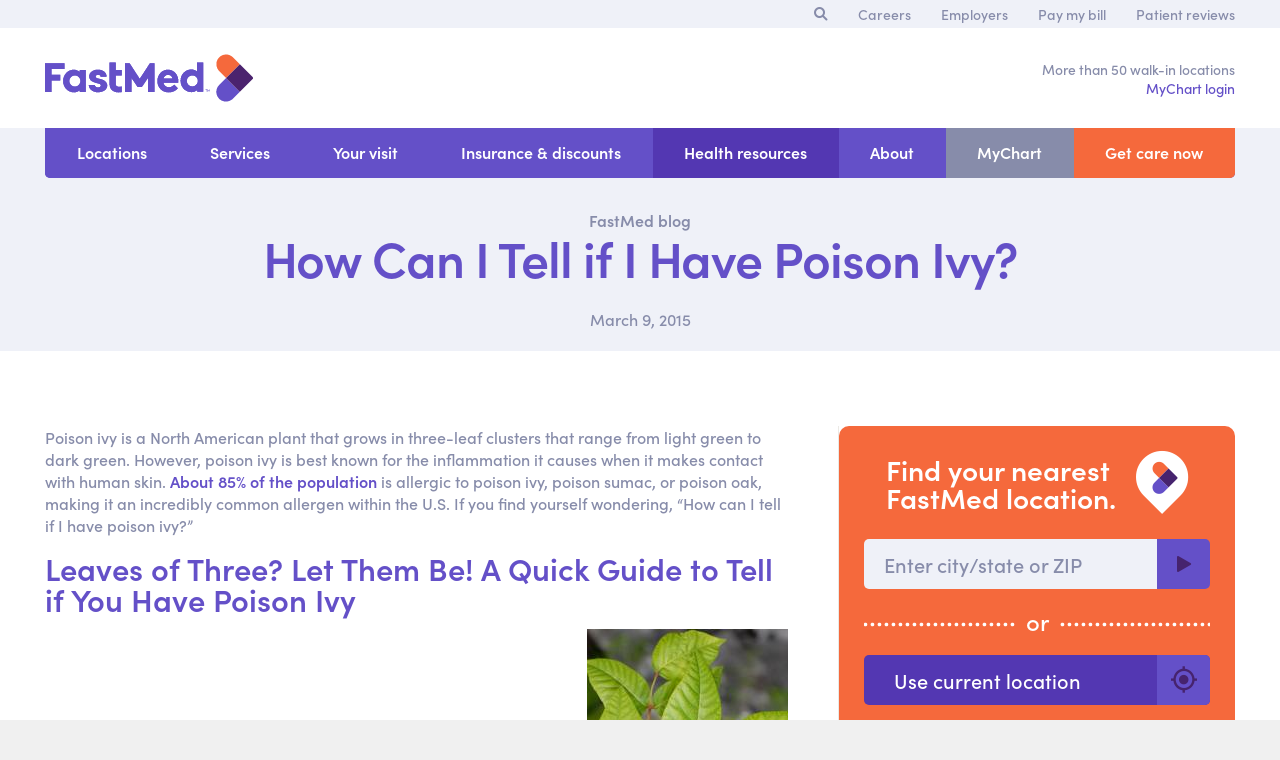

--- FILE ---
content_type: text/html; charset=UTF-8
request_url: https://www.fastmed.com/health-resources/how-can-i-tell-if-i-have-poison-ivy/
body_size: 11354
content:
<!DOCTYPE html>
<html class="wp-singular post-template-default single single-post postid-30917 single-format-standard wp-theme-fastmed desktop-browser" lang="en">
    <head>
        
		<link rel="apple-touch-icon" sizes="180x180" href="https://www.fastmed.com/wp-content/themes/fastmed/images/favicon/apple-touch-icon.png?v=KmwLqYN43P">
		<link rel="icon" type="image/png" sizes="32x32" href="https://www.fastmed.com/wp-content/themes/fastmed/images/favicon/favicon-32x32.png?v=KmwLqYN43P">
		<link rel="icon" type="image/png" sizes="16x16" href="https://www.fastmed.com/wp-content/themes/fastmed/images/favicon/favicon-16x16.png?v=KmwLqYN43P">
		<link rel="manifest" href="https://www.fastmed.com/wp-content/themes/fastmed/images/favicon/site.webmanifest?v=KmwLqYN43P">
		<link rel="mask-icon" href="https://www.fastmed.com/wp-content/themes/fastmed/images/favicon/safari-pinned-tab.svg?v=KmwLqYN43P" color="#6450c8">
		<link rel="shortcut icon" href="https://www.fastmed.com/wp-content/themes/fastmed/images/favicon/favicon.ico?v=KmwLqYN43P">
		<meta name="msapplication-TileColor" content="#ffffff">
		<meta name="msapplication-config" content="https://www.fastmed.com/wp-content/themes/fastmed/images/favicon/browserconfig.xml?v=KmwLqYN43P">
		<meta name="theme-color" content="#ffffff">

        <meta http-equiv="Content-Type" content="text/html; charset=utf-8" />
		<meta name="format-detection" content="telephone=no">
		<meta name="viewport" content="width=device-width, initial-scale=1, maximum-scale=1"> 
        <meta property="fb:pages" content="153467178037651">
        	<style>img:is([sizes="auto" i], [sizes^="auto," i]) { contain-intrinsic-size: 3000px 1500px }</style>
	
		<!-- All in One SEO 4.8.7 - aioseo.com -->
		<title>How Can I Tell if I Have Poison Ivy? | FastMed Urgent Care</title>
	<meta name="description" content="How Can I Tell if I Have Poison Ivy? - FastMed: How can I tell if I have poison ivy? What is that itchy, red rash? Learn the top 5 things everyone should know about poison ivy." />
	<meta name="robots" content="max-image-preview:large" />
	<meta name="author" content="humanresources@fastmed.com"/>
	<link rel="canonical" href="https://www.fastmed.com/health-resources/how-can-i-tell-if-i-have-poison-ivy/" />
	<meta name="generator" content="All in One SEO (AIOSEO) 4.8.7" />
		<meta property="og:locale" content="en_US" />
		<meta property="og:site_name" content="FastMed - Urgent Care" />
		<meta property="og:type" content="article" />
		<meta property="og:title" content="How Can I Tell if I Have Poison Ivy? | FastMed Urgent Care" />
		<meta property="og:description" content="How Can I Tell if I Have Poison Ivy? - FastMed: How can I tell if I have poison ivy? What is that itchy, red rash? Learn the top 5 things everyone should know about poison ivy." />
		<meta property="og:url" content="https://www.fastmed.com/health-resources/how-can-i-tell-if-i-have-poison-ivy/" />
		<meta property="article:published_time" content="2015-03-09T19:28:48-04:00" />
		<meta property="article:modified_time" content="2015-03-09T19:28:48-04:00" />
		<meta name="twitter:card" content="summary_large_image" />
		<meta name="twitter:title" content="How Can I Tell if I Have Poison Ivy? | FastMed Urgent Care" />
		<meta name="twitter:description" content="How Can I Tell if I Have Poison Ivy? - FastMed: How can I tell if I have poison ivy? What is that itchy, red rash? Learn the top 5 things everyone should know about poison ivy." />
		<script type="application/ld+json" class="aioseo-schema">
			{"@context":"https:\/\/schema.org","@graph":[{"@type":"BlogPosting","@id":"https:\/\/www.fastmed.com\/health-resources\/how-can-i-tell-if-i-have-poison-ivy\/#blogposting","name":"How Can I Tell if I Have Poison Ivy? | FastMed Urgent Care","headline":"How Can I Tell if I Have Poison Ivy?","author":{"@id":"https:\/\/www.fastmed.com#author"},"publisher":{"@id":"https:\/\/www.fastmed.com\/#organization"},"image":{"@type":"ImageObject","url":"https:\/\/www.fastmed.com\/wp-content\/files\/health-resources\/related-searches\/poisonivy-process-s201x300.jpg","@id":"https:\/\/www.fastmed.com\/health-resources\/how-can-i-tell-if-i-have-poison-ivy\/#articleImage"},"datePublished":"2015-03-09T15:28:48-04:00","dateModified":"2015-03-09T15:28:48-04:00","inLanguage":"en-US","mainEntityOfPage":{"@id":"https:\/\/www.fastmed.com\/health-resources\/how-can-i-tell-if-i-have-poison-ivy\/#webpage"},"isPartOf":{"@id":"https:\/\/www.fastmed.com\/health-resources\/how-can-i-tell-if-i-have-poison-ivy\/#webpage"},"articleSection":"Related Searches"},{"@type":"BreadcrumbList","@id":"https:\/\/www.fastmed.com\/health-resources\/how-can-i-tell-if-i-have-poison-ivy\/#breadcrumblist","itemListElement":[{"@type":"ListItem","@id":"https:\/\/www.fastmed.com#listItem","position":1,"name":"Home","item":"https:\/\/www.fastmed.com","nextItem":{"@type":"ListItem","@id":"https:\/\/www.fastmed.com\/health-resources\/category\/related-searches\/#listItem","name":"Related Searches"}},{"@type":"ListItem","@id":"https:\/\/www.fastmed.com\/health-resources\/category\/related-searches\/#listItem","position":2,"name":"Related Searches","item":"https:\/\/www.fastmed.com\/health-resources\/category\/related-searches\/","nextItem":{"@type":"ListItem","@id":"https:\/\/www.fastmed.com\/health-resources\/how-can-i-tell-if-i-have-poison-ivy\/#listItem","name":"How Can I Tell if I Have Poison Ivy?"},"previousItem":{"@type":"ListItem","@id":"https:\/\/www.fastmed.com#listItem","name":"Home"}},{"@type":"ListItem","@id":"https:\/\/www.fastmed.com\/health-resources\/how-can-i-tell-if-i-have-poison-ivy\/#listItem","position":3,"name":"How Can I Tell if I Have Poison Ivy?","previousItem":{"@type":"ListItem","@id":"https:\/\/www.fastmed.com\/health-resources\/category\/related-searches\/#listItem","name":"Related Searches"}}]},{"@type":"Organization","@id":"https:\/\/www.fastmed.com\/#organization","name":"FastMed","description":"Urgent Care","url":"https:\/\/www.fastmed.com\/"},{"@type":"Person","@id":"https:\/\/www.fastmed.com#author","url":"https:\/\/www.fastmed.com","name":"humanresources@fastmed.com","image":{"@type":"ImageObject","@id":"https:\/\/www.fastmed.com\/health-resources\/how-can-i-tell-if-i-have-poison-ivy\/#authorImage","url":"https:\/\/secure.gravatar.com\/avatar\/35a8559a530782f0859d4b87a084252cf3715f622c491644cc58939a3eff1078?s=96&d=mm&r=g","width":96,"height":96,"caption":"humanresources@fastmed.com"}},{"@type":"WebPage","@id":"https:\/\/www.fastmed.com\/health-resources\/how-can-i-tell-if-i-have-poison-ivy\/#webpage","url":"https:\/\/www.fastmed.com\/health-resources\/how-can-i-tell-if-i-have-poison-ivy\/","name":"How Can I Tell if I Have Poison Ivy? | FastMed Urgent Care","description":"How Can I Tell if I Have Poison Ivy? - FastMed: How can I tell if I have poison ivy? What is that itchy, red rash? Learn the top 5 things everyone should know about poison ivy.","inLanguage":"en-US","isPartOf":{"@id":"https:\/\/www.fastmed.com\/#website"},"breadcrumb":{"@id":"https:\/\/www.fastmed.com\/health-resources\/how-can-i-tell-if-i-have-poison-ivy\/#breadcrumblist"},"author":{"@id":"https:\/\/www.fastmed.com#author"},"creator":{"@id":"https:\/\/www.fastmed.com#author"},"datePublished":"2015-03-09T15:28:48-04:00","dateModified":"2015-03-09T15:28:48-04:00"},{"@type":"WebSite","@id":"https:\/\/www.fastmed.com\/#website","url":"https:\/\/www.fastmed.com\/","name":"FastMed","description":"Urgent Care","inLanguage":"en-US","publisher":{"@id":"https:\/\/www.fastmed.com\/#organization"}}]}
		</script>
		<!-- All in One SEO -->

<link rel='dns-prefetch' href='//cdnjs.cloudflare.com' />
<link rel='dns-prefetch' href='//www.google.com' />
<link rel='dns-prefetch' href='//use.typekit.net' />
<link rel='stylesheet' id='wp-block-library-css' href='https://www.fastmed.com/wp-includes/css/dist/block-library/style.min.css?ver=6.8.3' type='text/css' media='all' />
<style id='classic-theme-styles-inline-css' type='text/css'>
/*! This file is auto-generated */
.wp-block-button__link{color:#fff;background-color:#32373c;border-radius:9999px;box-shadow:none;text-decoration:none;padding:calc(.667em + 2px) calc(1.333em + 2px);font-size:1.125em}.wp-block-file__button{background:#32373c;color:#fff;text-decoration:none}
</style>
<style id='global-styles-inline-css' type='text/css'>
:root{--wp--preset--aspect-ratio--square: 1;--wp--preset--aspect-ratio--4-3: 4/3;--wp--preset--aspect-ratio--3-4: 3/4;--wp--preset--aspect-ratio--3-2: 3/2;--wp--preset--aspect-ratio--2-3: 2/3;--wp--preset--aspect-ratio--16-9: 16/9;--wp--preset--aspect-ratio--9-16: 9/16;--wp--preset--color--black: #000000;--wp--preset--color--cyan-bluish-gray: #abb8c3;--wp--preset--color--white: #ffffff;--wp--preset--color--pale-pink: #f78da7;--wp--preset--color--vivid-red: #cf2e2e;--wp--preset--color--luminous-vivid-orange: #ff6900;--wp--preset--color--luminous-vivid-amber: #fcb900;--wp--preset--color--light-green-cyan: #7bdcb5;--wp--preset--color--vivid-green-cyan: #00d084;--wp--preset--color--pale-cyan-blue: #8ed1fc;--wp--preset--color--vivid-cyan-blue: #0693e3;--wp--preset--color--vivid-purple: #9b51e0;--wp--preset--gradient--vivid-cyan-blue-to-vivid-purple: linear-gradient(135deg,rgba(6,147,227,1) 0%,rgb(155,81,224) 100%);--wp--preset--gradient--light-green-cyan-to-vivid-green-cyan: linear-gradient(135deg,rgb(122,220,180) 0%,rgb(0,208,130) 100%);--wp--preset--gradient--luminous-vivid-amber-to-luminous-vivid-orange: linear-gradient(135deg,rgba(252,185,0,1) 0%,rgba(255,105,0,1) 100%);--wp--preset--gradient--luminous-vivid-orange-to-vivid-red: linear-gradient(135deg,rgba(255,105,0,1) 0%,rgb(207,46,46) 100%);--wp--preset--gradient--very-light-gray-to-cyan-bluish-gray: linear-gradient(135deg,rgb(238,238,238) 0%,rgb(169,184,195) 100%);--wp--preset--gradient--cool-to-warm-spectrum: linear-gradient(135deg,rgb(74,234,220) 0%,rgb(151,120,209) 20%,rgb(207,42,186) 40%,rgb(238,44,130) 60%,rgb(251,105,98) 80%,rgb(254,248,76) 100%);--wp--preset--gradient--blush-light-purple: linear-gradient(135deg,rgb(255,206,236) 0%,rgb(152,150,240) 100%);--wp--preset--gradient--blush-bordeaux: linear-gradient(135deg,rgb(254,205,165) 0%,rgb(254,45,45) 50%,rgb(107,0,62) 100%);--wp--preset--gradient--luminous-dusk: linear-gradient(135deg,rgb(255,203,112) 0%,rgb(199,81,192) 50%,rgb(65,88,208) 100%);--wp--preset--gradient--pale-ocean: linear-gradient(135deg,rgb(255,245,203) 0%,rgb(182,227,212) 50%,rgb(51,167,181) 100%);--wp--preset--gradient--electric-grass: linear-gradient(135deg,rgb(202,248,128) 0%,rgb(113,206,126) 100%);--wp--preset--gradient--midnight: linear-gradient(135deg,rgb(2,3,129) 0%,rgb(40,116,252) 100%);--wp--preset--font-size--small: 13px;--wp--preset--font-size--medium: 20px;--wp--preset--font-size--large: 36px;--wp--preset--font-size--x-large: 42px;--wp--preset--spacing--20: 0.44rem;--wp--preset--spacing--30: 0.67rem;--wp--preset--spacing--40: 1rem;--wp--preset--spacing--50: 1.5rem;--wp--preset--spacing--60: 2.25rem;--wp--preset--spacing--70: 3.38rem;--wp--preset--spacing--80: 5.06rem;--wp--preset--shadow--natural: 6px 6px 9px rgba(0, 0, 0, 0.2);--wp--preset--shadow--deep: 12px 12px 50px rgba(0, 0, 0, 0.4);--wp--preset--shadow--sharp: 6px 6px 0px rgba(0, 0, 0, 0.2);--wp--preset--shadow--outlined: 6px 6px 0px -3px rgba(255, 255, 255, 1), 6px 6px rgba(0, 0, 0, 1);--wp--preset--shadow--crisp: 6px 6px 0px rgba(0, 0, 0, 1);}:where(.is-layout-flex){gap: 0.5em;}:where(.is-layout-grid){gap: 0.5em;}body .is-layout-flex{display: flex;}.is-layout-flex{flex-wrap: wrap;align-items: center;}.is-layout-flex > :is(*, div){margin: 0;}body .is-layout-grid{display: grid;}.is-layout-grid > :is(*, div){margin: 0;}:where(.wp-block-columns.is-layout-flex){gap: 2em;}:where(.wp-block-columns.is-layout-grid){gap: 2em;}:where(.wp-block-post-template.is-layout-flex){gap: 1.25em;}:where(.wp-block-post-template.is-layout-grid){gap: 1.25em;}.has-black-color{color: var(--wp--preset--color--black) !important;}.has-cyan-bluish-gray-color{color: var(--wp--preset--color--cyan-bluish-gray) !important;}.has-white-color{color: var(--wp--preset--color--white) !important;}.has-pale-pink-color{color: var(--wp--preset--color--pale-pink) !important;}.has-vivid-red-color{color: var(--wp--preset--color--vivid-red) !important;}.has-luminous-vivid-orange-color{color: var(--wp--preset--color--luminous-vivid-orange) !important;}.has-luminous-vivid-amber-color{color: var(--wp--preset--color--luminous-vivid-amber) !important;}.has-light-green-cyan-color{color: var(--wp--preset--color--light-green-cyan) !important;}.has-vivid-green-cyan-color{color: var(--wp--preset--color--vivid-green-cyan) !important;}.has-pale-cyan-blue-color{color: var(--wp--preset--color--pale-cyan-blue) !important;}.has-vivid-cyan-blue-color{color: var(--wp--preset--color--vivid-cyan-blue) !important;}.has-vivid-purple-color{color: var(--wp--preset--color--vivid-purple) !important;}.has-black-background-color{background-color: var(--wp--preset--color--black) !important;}.has-cyan-bluish-gray-background-color{background-color: var(--wp--preset--color--cyan-bluish-gray) !important;}.has-white-background-color{background-color: var(--wp--preset--color--white) !important;}.has-pale-pink-background-color{background-color: var(--wp--preset--color--pale-pink) !important;}.has-vivid-red-background-color{background-color: var(--wp--preset--color--vivid-red) !important;}.has-luminous-vivid-orange-background-color{background-color: var(--wp--preset--color--luminous-vivid-orange) !important;}.has-luminous-vivid-amber-background-color{background-color: var(--wp--preset--color--luminous-vivid-amber) !important;}.has-light-green-cyan-background-color{background-color: var(--wp--preset--color--light-green-cyan) !important;}.has-vivid-green-cyan-background-color{background-color: var(--wp--preset--color--vivid-green-cyan) !important;}.has-pale-cyan-blue-background-color{background-color: var(--wp--preset--color--pale-cyan-blue) !important;}.has-vivid-cyan-blue-background-color{background-color: var(--wp--preset--color--vivid-cyan-blue) !important;}.has-vivid-purple-background-color{background-color: var(--wp--preset--color--vivid-purple) !important;}.has-black-border-color{border-color: var(--wp--preset--color--black) !important;}.has-cyan-bluish-gray-border-color{border-color: var(--wp--preset--color--cyan-bluish-gray) !important;}.has-white-border-color{border-color: var(--wp--preset--color--white) !important;}.has-pale-pink-border-color{border-color: var(--wp--preset--color--pale-pink) !important;}.has-vivid-red-border-color{border-color: var(--wp--preset--color--vivid-red) !important;}.has-luminous-vivid-orange-border-color{border-color: var(--wp--preset--color--luminous-vivid-orange) !important;}.has-luminous-vivid-amber-border-color{border-color: var(--wp--preset--color--luminous-vivid-amber) !important;}.has-light-green-cyan-border-color{border-color: var(--wp--preset--color--light-green-cyan) !important;}.has-vivid-green-cyan-border-color{border-color: var(--wp--preset--color--vivid-green-cyan) !important;}.has-pale-cyan-blue-border-color{border-color: var(--wp--preset--color--pale-cyan-blue) !important;}.has-vivid-cyan-blue-border-color{border-color: var(--wp--preset--color--vivid-cyan-blue) !important;}.has-vivid-purple-border-color{border-color: var(--wp--preset--color--vivid-purple) !important;}.has-vivid-cyan-blue-to-vivid-purple-gradient-background{background: var(--wp--preset--gradient--vivid-cyan-blue-to-vivid-purple) !important;}.has-light-green-cyan-to-vivid-green-cyan-gradient-background{background: var(--wp--preset--gradient--light-green-cyan-to-vivid-green-cyan) !important;}.has-luminous-vivid-amber-to-luminous-vivid-orange-gradient-background{background: var(--wp--preset--gradient--luminous-vivid-amber-to-luminous-vivid-orange) !important;}.has-luminous-vivid-orange-to-vivid-red-gradient-background{background: var(--wp--preset--gradient--luminous-vivid-orange-to-vivid-red) !important;}.has-very-light-gray-to-cyan-bluish-gray-gradient-background{background: var(--wp--preset--gradient--very-light-gray-to-cyan-bluish-gray) !important;}.has-cool-to-warm-spectrum-gradient-background{background: var(--wp--preset--gradient--cool-to-warm-spectrum) !important;}.has-blush-light-purple-gradient-background{background: var(--wp--preset--gradient--blush-light-purple) !important;}.has-blush-bordeaux-gradient-background{background: var(--wp--preset--gradient--blush-bordeaux) !important;}.has-luminous-dusk-gradient-background{background: var(--wp--preset--gradient--luminous-dusk) !important;}.has-pale-ocean-gradient-background{background: var(--wp--preset--gradient--pale-ocean) !important;}.has-electric-grass-gradient-background{background: var(--wp--preset--gradient--electric-grass) !important;}.has-midnight-gradient-background{background: var(--wp--preset--gradient--midnight) !important;}.has-small-font-size{font-size: var(--wp--preset--font-size--small) !important;}.has-medium-font-size{font-size: var(--wp--preset--font-size--medium) !important;}.has-large-font-size{font-size: var(--wp--preset--font-size--large) !important;}.has-x-large-font-size{font-size: var(--wp--preset--font-size--x-large) !important;}
:where(.wp-block-post-template.is-layout-flex){gap: 1.25em;}:where(.wp-block-post-template.is-layout-grid){gap: 1.25em;}
:where(.wp-block-columns.is-layout-flex){gap: 2em;}:where(.wp-block-columns.is-layout-grid){gap: 2em;}
:root :where(.wp-block-pullquote){font-size: 1.5em;line-height: 1.6;}
</style>
<link rel='stylesheet' id='main-css-css' href='https://www.fastmed.com/wp-content/themes/fastmed/assets/css/main.css?ver=1.5.1' type='text/css' media='all' />
<link rel='stylesheet' id='font-sofia-css' href='https://use.typekit.net/ljs5tpy.css' type='text/css' media='all' />
<link rel='stylesheet' id='main-css' href='https://www.fastmed.com/wp-content/themes/fastmed/css/style.css?ver=1719589481' type='text/css' media='all' />
<link rel='stylesheet' id='main-scss-css' href='https://www.fastmed.com/wp-content/themes/fastmed/assets/css/main.css?ver=1754062675' type='text/css' media='all' />
<script type="text/javascript" src="https://cdnjs.cloudflare.com/ajax/libs/jquery/3.2.1/jquery.min.js" id="lib-jquery-js"></script>
<script type="text/javascript" src="https://www.fastmed.com/wp-content/themes/fastmed/assets/js/jobs-ajax.js?ver=6.8.3" id="jobs-ajax.js-js"></script>
<link rel="https://api.w.org/" href="https://www.fastmed.com/wp-json/" /><link rel="alternate" title="JSON" type="application/json" href="https://www.fastmed.com/wp-json/wp/v2/posts/30917" />		<meta name="google-site-verification" content="QWGChxpFSuZDpVQdHlBlh8VvZrQABBWLx3DTjyyczGU" />
		
		<script>
        window.dataLayer = window.dataLayer || [];    
        (function(w,d,s,l,i){w[l]=w[l]||[];w[l].push({'gtm.start':
		new Date().getTime(),event:'gtm.js'});var f=d.getElementsByTagName(s)[0],
		j=d.createElement(s),dl=l!='dataLayer'?'&l='+l:'';j.async=true;j.src=
		'https://www.googletagmanager.com/gtm.js?id='+i+dl;f.parentNode.insertBefore(j,f);
		})(window,document,'script','dataLayer','GTM-5TKVGC');</script>
		
				<style type="text/css" id="wp-custom-css">
			section.hero-desktop.new .white-box {
width: calc(50% - 25px)!important;
}
@media screen and (max-width: 1193px) {
    section.hero-desktop.new .white-box {
	width: calc(50% - 25px);
        -webkit-flex-grow: 0;
        -webkit-flex-shrink: 0;
        -webkit-flex-basis: calc(50% - 25px);
        -webkit-box-flex: 0;
        -moz-box-flex: 0;
        -webkit-flex: 0 0 calc(50% - 25px);
        -ms-flex: 0 0 calc(50% - 25px);
        flex: 0 0 calc(50% - 25px);
	}
}
	
	section.hero-desktop.new.purple-bg .content article {
justify-content: center;}		</style>
				<script type="text/javascript">
		if(window.location.hash.indexOf('#!/') === 0) {
			window.location = window.location.protocol + "//" + window.location.host + window.location.hash.replace('#!/', '/');
		}
		</script>
    </head>
    <body class="wp-singular post-template-default single single-post postid-30917 single-format-standard wp-theme-fastmed desktop-browser">
				
		<noscript><iframe src="https://www.googletagmanager.com/ns.html?id=GTM-5TKVGC"
		height="0" width="0" style="display:none;visibility:hidden"></iframe></noscript>
	
				
        <!--MOBILE NAVIGATION-->
        <div id="mobileNavigation" class="mobile mobile-nav">
            			<ul id="menu-main-menu" class="menu"><li class="dynamic menu-item menu-item-type-post_type menu-item-object-page menu-item-136 menu-item-has-children"><a href="https://www.fastmed.com/urgent-care-centers/">Locations</a>				<ul class="sub-menu">
                    					<li class="
						mobile
						menu-item 
						menu-item-type-post_type 
						menu-item-object-page 
						menu-item-22 
						 
					">
						<a href="https://www.fastmed.com/urgent-care-centers/"></a>
					</li>					
					                        						
						<li class="
							menu-item 
							menu-item-type-post_type 
							menu-item-object-page 
							menu-location 
							menu-item-north-carolina 
													">
							<a href="https://www.fastmed.com/urgent-care-centers/north-carolina-walk-in-clinics-and-primary-care-locations/">North Carolina locations</a>
						</li>
									</ul>
				</li>
<li class="menu-item menu-item-type-post_type menu-item-object-page menu-item-has-children menu-item-5818 menu-item-has-children"><a href="https://www.fastmed.com/services/">Services</a>
<ul class="sub-menu">
	<li class="menu-item menu-item-type-post_type menu-item-object-services menu-item-45038"><a href="https://www.fastmed.com/services/urgent-care-services/">Urgent care services<span class="menu-item-description">Immediate medical attention for a wide range of non-life-threatening injuries and illnesses</span></a></li>
	<li class="menu-item menu-item-type-post_type menu-item-object-services menu-item-45036"><a href="https://www.fastmed.com/services/primary-care/">Primary care<span class="menu-item-description">Comprehensive primary care</span></a></li>
	<li class="menu-item menu-item-type-post_type menu-item-object-services menu-item-45035"><a href="https://www.fastmed.com/services/employers-occupational-health/">Occupational health<span class="menu-item-description">Care to cover your employees</span></a></li>
</ul>
</li>
<li class="menu-item menu-item-type-post_type menu-item-object-page menu-item-has-children menu-item-1027"><a href="https://www.fastmed.com/your-visit/">Your visit</a>
<ul class="sub-menu">
	<li class="mobile menu-item menu-item-type-post_type menu-item-object-page menu-item-29554"><a href="https://www.fastmed.com/your-visit/">Overview</a></li>
	<li class="nav-schedule-cta menu-item menu-item-type-custom menu-item-object-custom menu-item-40871"><a target="_blank" href="https://mychart.fastmed.com/MyChart/openscheduling">Let Us Know When You’ll Arrive</a></li>
	<li class="mychart menu-item menu-item-type-post_type menu-item-object-page menu-item-37273"><a href="https://www.fastmed.com/mychart/">FastMed MyChart</a></li>
	<li class="no-mychart menu-item menu-item-type-post_type menu-item-object-page menu-item-1030"><a href="https://www.fastmed.com/your-visit/patient-forms/">Patient forms</a></li>
	<li class="menu-item menu-item-type-post_type menu-item-object-page menu-item-1031"><a href="https://www.fastmed.com/your-visit/faqs/">FAQs</a></li>
</ul>
</li>
<li class="menu-item menu-item-type-post_type menu-item-object-page menu-item-has-children menu-item-1032"><a href="https://www.fastmed.com/insurance-and-discounts/">Insurance &#038; discounts</a>
<ul class="sub-menu">
	<li class="mobile menu-item menu-item-type-post_type menu-item-object-page menu-item-29650"><a href="https://www.fastmed.com/insurance-and-discounts/">Overview</a></li>
	<li class="menu-item menu-item-type-post_type menu-item-object-page menu-item-10577"><a href="https://www.fastmed.com/insurance-and-discounts/insurance-by-state/">Insurance coverage</a></li>
	<li class="menu-item menu-item-type-post_type menu-item-object-page menu-item-32643"><a href="https://www.fastmed.com/insurance-and-discounts/self-pay-pricing/">Self-pay pricing</a></li>
	<li class="menu-item menu-item-type-post_type menu-item-object-page menu-item-1034"><a href="https://www.fastmed.com/insurance-and-discounts/urgent-care-featured-offers/">Featured offers</a></li>
	<li class="menu-item menu-item-type-post_type menu-item-object-page menu-item-29590"><a href="https://www.fastmed.com/insurance-and-discounts/pay-my-bill/">Pay my bill</a></li>
</ul>
</li>
<li class="menu-item menu-item-type-post_type menu-item-object-page menu-item-has-children menu-item-29546 current-page-ancestor current-page_item current-menu-item current-menu-ancestor"><a href="https://www.fastmed.com/health-tips/">Health resources</a>
<ul class="sub-menu">
	<li class="menu-item menu-item-type-post_type menu-item-object-page menu-item-36122"><a href="https://www.fastmed.com/coronavirus-facts/">Coronavirus Disease (COVID-19)</a></li>
	<li class="menu-item menu-item-type-post_type menu-item-object-page menu-item-32995"><a href="https://www.fastmed.com/antibiotics-education/">Antibiotics education</a></li>
	<li class="no-highlight menu-item menu-item-type-post_type menu-item-object-page menu-item-29449"><a href="https://www.fastmed.com/health-tips/">Health tips</a></li>
</ul>
</li>
<li class="menu-item menu-item-type-post_type menu-item-object-page menu-item-has-children menu-item-1037"><a href="https://www.fastmed.com/about-fastmed/">About</a>
<ul class="sub-menu">
	<li class="mobile menu-item menu-item-type-post_type menu-item-object-page menu-item-29556"><a href="https://www.fastmed.com/about-fastmed/">Overview</a></li>
	<li class="menu-item menu-item-type-post_type menu-item-object-page menu-item-1041"><a href="https://www.fastmed.com/about-fastmed/mission-values/">Mission &#038; values</a></li>
	<li class="menu-item menu-item-type-post_type menu-item-object-page menu-item-1038"><a href="https://www.fastmed.com/about-fastmed/contact/">Contact us</a></li>
	<li class="menu-item menu-item-type-post_type menu-item-object-page menu-item-29550"><a href="https://www.fastmed.com/careers/">Careers</a></li>
	<li class="menu-item menu-item-type-post_type menu-item-object-page menu-item-6642"><a href="https://www.fastmed.com/about-fastmed/news-and-press/">News &#038; PR</a></li>
</ul>
</li>
<li class="grey desktop mychart menu-item menu-item-type-post_type menu-item-object-page menu-item-has-children menu-item-37274"><a href="https://www.fastmed.com/mychart/">MyChart</a>
<ul class="sub-menu">
	<li class="menu-item menu-item-type-post_type menu-item-object-page menu-item-37275"><a href="https://www.fastmed.com/mychart/">About</a></li>
	<li class="menu-item menu-item-type-custom menu-item-object-custom menu-item-37276"><a target="_blank" href="https://mychart.fastmed.com/mychart/Authentication/Login">Log in</a></li>
	<li class="menu-item menu-item-type-post_type menu-item-object-page menu-item-37277"><a href="https://www.fastmed.com/insurance-and-discounts/pay-my-bill/">Pay my bill</a></li>
	<li class="menu-item menu-item-type-post_type menu-item-object-page menu-item-37278"><a href="https://www.fastmed.com/your-visit/patient-forms/">Patient forms</a></li>
</ul>
</li>
<li class="orange nav-schedule-cta menu-item menu-item-type-custom menu-item-object-custom menu-item-40870"><a target="_blank" href="https://mychart.fastmed.com/MyChart/openscheduling">Get care now</a></li>
<li class="mobile mychart menu-item menu-item-type-post_type menu-item-object-page menu-item-has-children menu-item-37279"><a href="https://www.fastmed.com/mychart/">MyChart</a>
<ul class="sub-menu">
	<li class="menu-item menu-item-type-post_type menu-item-object-page menu-item-37280"><a href="https://www.fastmed.com/mychart/">About</a></li>
	<li class="menu-item menu-item-type-custom menu-item-object-custom menu-item-37281"><a href="https://mychart.fastmed.com/mychart/Authentication/Login">Log in</a></li>
	<li class="menu-item menu-item-type-post_type menu-item-object-page menu-item-37282"><a href="https://www.fastmed.com/insurance-and-discounts/pay-my-bill/">Pay my bill</a></li>
	<li class="menu-item menu-item-type-post_type menu-item-object-page menu-item-37283"><a href="https://www.fastmed.com/your-visit/patient-forms/">Patient forms</a></li>
</ul>
</li>
</ul>
			<ul id="menu-supernav" class="menu"><li class="menu-item menu-item-type-post_type menu-item-object-page menu-item-978"><a href="https://www.fastmed.com/careers/">Careers</a></li>
<li class="menu-item menu-item-type-post_type menu-item-object-services menu-item-5816"><a href="https://www.fastmed.com/services/employers-occupational-health/">Employers</a></li>
<li class="menu-item menu-item-type-post_type menu-item-object-page menu-item-29591"><a href="https://www.fastmed.com/insurance-and-discounts/pay-my-bill/">Pay my bill</a></li>
<li class="menu-item menu-item-type-post_type menu-item-object-page menu-item-981"><a href="https://www.fastmed.com/reviews/">Patient reviews</a></li>
</ul>
                    </div>
        <div id="mobileHeader">
			<section class="nav mobile mobile-menu">
                <div class="content">
                    <div class="btn services purple">
						<a href="https://www.fastmed.com/services/"><span>Services</span></a>
					</div>
										<div class="btn locations purple" id="mobile-locations">
                        <a><span>Locations</span></a>
						
						<section class="mobile mobile-forms locations-form">
							<div class="content">
								<div class="cta-box">
												<div class="find-a-location-widget ">
				<div class="heading-container">
					<div>
						<span class="icon-fastmed-pin">
							<span class="path1"></span>
							<span class="path2"></span>
							<span class="path3"></span>
							<span class="path4"></span>
						</span>
					</div>
					<h2 class="h1">Find your nearest <br class="small-tablet"><br class="tablet">FastMed&nbsp;location.</h2>
				</div>
				<div class="find-location-container">
					<a class="current-location" href="#">
						Use current location <i class="icon-find-location"></i>
					</a>
					<div class="divider light-purple "><span>or</span></div>
					<form method="POST" class="_gc-form" action="https://www.fastmed.com/health-resources/how-can-i-tell-if-i-have-poison-ivy/" autocomplete="off">
						<input type="hidden" name="_gcla" value="">
						<input type="hidden" name="_gclo" value="">
						<input type="hidden" name="_gcer" value="">
						<input type="text" name="location" placeholder="Enter city/state or ZIP" />
						<a class="cta purple form-submit"></a>
					</form>
				</div>
			</div>
										</div>
							</div>
						</section><!--.locations-form-->
                    </div>
										
					                    <div class="btn search purple" id="mobile-search">
						<a>
							<i class="icon-search"></i>
						</a>
						
						 <section class="mobile mobile-forms search-form">
							<div class="content">
								        <form method="GET" action="https://www.fastmed.com" id="mobile-search-form" class="static-form">
			<div class="row">
				<div class="row-item">
					<input type="search" name="s" placeholder="Enter search term(s)" />
				</div>
				<div class="row-item row-item-no-expand">
					<a class="cta purple" id="mobile-search-submit"></a>
				</div>
			</div>
        </form>
	   							</div>
						</section> <!--.search-form-->
                    </div>
					                    <article class="btn menu purple">
						<a>
							<i>
								<span class="hamburger">
									<i></i>
									<i class="center"></i>
									<i class="center"></i>
									<i></i>
								</span>
							</i>
							<span></span>
						</a>
                    </article>
                </div>
            </section><!--.mobile-menu-->

			        </div>
                                <!--MAIN WRAPPER-->
        <div id="wrapper">
            <!-- Supernav -->
            <section class="supernav off-white-bg desktop section-grid-inset section-grid-minimal section-grid-right">
                <div class="content">
					<ul id="menu-supernav-1" class="menu">
                        <li class="visible-while-searching hidden" id="supernav-search-close"><a href="#" class="icon-close"></a></li>
						<li class="visible-while-searching" id="search-bar">
							<form action="https://www.fastmed.com" method="GET" autocomplete="off" id="search-form-wide">
								<input type="text" name="s" placeholder="Enter search term(s) here">
                                <a href="#" id="search-submit" class="icon-search"></a>
							</form>
						</li>
						<li class="visible-while-searching" id="supernav-search"><a href="#" class="icon-search-open"><i class="icon-search"></i></a></li>    
						<li class="menu-item menu-item-type-post_type menu-item-object-page menu-item-978"><a href="https://www.fastmed.com/careers/">Careers</a></li>
<li class="menu-item menu-item-type-post_type menu-item-object-services menu-item-5816"><a href="https://www.fastmed.com/services/employers-occupational-health/">Employers</a></li>
<li class="menu-item menu-item-type-post_type menu-item-object-page menu-item-29591"><a href="https://www.fastmed.com/insurance-and-discounts/pay-my-bill/">Pay my bill</a></li>
<li class="menu-item menu-item-type-post_type menu-item-object-page menu-item-981"><a href="https://www.fastmed.com/reviews/">Patient reviews</a></li>
					</ul>
                </div>
            </section>

            <!-- Header -->
            <section class="header section-grid-inset section-grid-minimal">
                <div class="content">
                    <div class="logo">
                                                    <a href="https://www.fastmed.com"> <img src="https://www.fastmed.com/wp-content/uploads/2021/01/FastMed_logo-TM_RGB_color.svg" alt="FastMed Logo" /> </a>
                                                
                    </div>
                    <div class="location-count">
                        <!-- Skip the Line with <img src="/wp-content/uploads/2019/01/priority-access.svg" width="133" height="11" alt="Priority Access"> -->                        <div class="desktop">More than 50 walk-in locations</div>
                        <div class="mychart"><a class="purple homepage-link" href="https://mychart.fastmed.com/MyChart/Authentication/Login?" target="_blank" rel="nofollow" data-module="mychart-header">MyChart<br class="mobile"> login</a></div>
                    </div>
                </div><!--.content-->
            </section><!--section.header-->

            <!-- Navigation -->
            <section class="nav desktop section-grid-inset section-grid-minimal">
                <div class="content">
					<ul id="menu-main-menu-1" class="menu"><li class="dynamic menu-item menu-item-type-post_type menu-item-object-page menu-item-136 menu-item-has-children"><a href="https://www.fastmed.com/urgent-care-centers/">Locations</a>				<ul class="sub-menu">
                    					<li class="
						mobile
						menu-item 
						menu-item-type-post_type 
						menu-item-object-page 
						menu-item-22 
						 
					">
						<a href="https://www.fastmed.com/urgent-care-centers/"></a>
					</li>					
					                        						
						<li class="
							menu-item 
							menu-item-type-post_type 
							menu-item-object-page 
							menu-location 
							menu-item-north-carolina 
													">
							<a href="https://www.fastmed.com/urgent-care-centers/north-carolina-walk-in-clinics-and-primary-care-locations/">North Carolina locations</a>
						</li>
									</ul>
				</li>
<li class="menu-item menu-item-type-post_type menu-item-object-page menu-item-has-children menu-item-5818 menu-item-has-children"><a href="https://www.fastmed.com/services/">Services</a>
<ul class="sub-menu">
	<li class="menu-item menu-item-type-post_type menu-item-object-services menu-item-45038"><a href="https://www.fastmed.com/services/urgent-care-services/">Urgent care services<span class="menu-item-description">Immediate medical attention for a wide range of non-life-threatening injuries and illnesses</span></a></li>
	<li class="menu-item menu-item-type-post_type menu-item-object-services menu-item-45036"><a href="https://www.fastmed.com/services/primary-care/">Primary care<span class="menu-item-description">Comprehensive primary care</span></a></li>
	<li class="menu-item menu-item-type-post_type menu-item-object-services menu-item-45035"><a href="https://www.fastmed.com/services/employers-occupational-health/">Occupational health<span class="menu-item-description">Care to cover your employees</span></a></li>
</ul>
</li>
<li class="menu-item menu-item-type-post_type menu-item-object-page menu-item-has-children menu-item-1027"><a href="https://www.fastmed.com/your-visit/">Your visit</a>
<ul class="sub-menu">
	<li class="mobile menu-item menu-item-type-post_type menu-item-object-page menu-item-29554"><a href="https://www.fastmed.com/your-visit/">Overview</a></li>
	<li class="nav-schedule-cta menu-item menu-item-type-custom menu-item-object-custom menu-item-40871"><a target="_blank" href="https://mychart.fastmed.com/MyChart/openscheduling">Let Us Know When You’ll Arrive</a></li>
	<li class="mychart menu-item menu-item-type-post_type menu-item-object-page menu-item-37273"><a href="https://www.fastmed.com/mychart/">FastMed MyChart</a></li>
	<li class="no-mychart menu-item menu-item-type-post_type menu-item-object-page menu-item-1030"><a href="https://www.fastmed.com/your-visit/patient-forms/">Patient forms</a></li>
	<li class="menu-item menu-item-type-post_type menu-item-object-page menu-item-1031"><a href="https://www.fastmed.com/your-visit/faqs/">FAQs</a></li>
</ul>
</li>
<li class="menu-item menu-item-type-post_type menu-item-object-page menu-item-has-children menu-item-1032"><a href="https://www.fastmed.com/insurance-and-discounts/">Insurance &#038; discounts</a>
<ul class="sub-menu">
	<li class="mobile menu-item menu-item-type-post_type menu-item-object-page menu-item-29650"><a href="https://www.fastmed.com/insurance-and-discounts/">Overview</a></li>
	<li class="menu-item menu-item-type-post_type menu-item-object-page menu-item-10577"><a href="https://www.fastmed.com/insurance-and-discounts/insurance-by-state/">Insurance coverage</a></li>
	<li class="menu-item menu-item-type-post_type menu-item-object-page menu-item-32643"><a href="https://www.fastmed.com/insurance-and-discounts/self-pay-pricing/">Self-pay pricing</a></li>
	<li class="menu-item menu-item-type-post_type menu-item-object-page menu-item-1034"><a href="https://www.fastmed.com/insurance-and-discounts/urgent-care-featured-offers/">Featured offers</a></li>
	<li class="menu-item menu-item-type-post_type menu-item-object-page menu-item-29590"><a href="https://www.fastmed.com/insurance-and-discounts/pay-my-bill/">Pay my bill</a></li>
</ul>
</li>
<li class="menu-item menu-item-type-post_type menu-item-object-page menu-item-has-children menu-item-29546 current-page-ancestor current-page_item current-menu-item current-menu-ancestor"><a href="https://www.fastmed.com/health-tips/">Health resources</a>
<ul class="sub-menu">
	<li class="menu-item menu-item-type-post_type menu-item-object-page menu-item-36122"><a href="https://www.fastmed.com/coronavirus-facts/">Coronavirus Disease (COVID-19)</a></li>
	<li class="menu-item menu-item-type-post_type menu-item-object-page menu-item-32995"><a href="https://www.fastmed.com/antibiotics-education/">Antibiotics education</a></li>
	<li class="no-highlight menu-item menu-item-type-post_type menu-item-object-page menu-item-29449"><a href="https://www.fastmed.com/health-tips/">Health tips</a></li>
</ul>
</li>
<li class="menu-item menu-item-type-post_type menu-item-object-page menu-item-has-children menu-item-1037"><a href="https://www.fastmed.com/about-fastmed/">About</a>
<ul class="sub-menu">
	<li class="mobile menu-item menu-item-type-post_type menu-item-object-page menu-item-29556"><a href="https://www.fastmed.com/about-fastmed/">Overview</a></li>
	<li class="menu-item menu-item-type-post_type menu-item-object-page menu-item-1041"><a href="https://www.fastmed.com/about-fastmed/mission-values/">Mission &#038; values</a></li>
	<li class="menu-item menu-item-type-post_type menu-item-object-page menu-item-1038"><a href="https://www.fastmed.com/about-fastmed/contact/">Contact us</a></li>
	<li class="menu-item menu-item-type-post_type menu-item-object-page menu-item-29550"><a href="https://www.fastmed.com/careers/">Careers</a></li>
	<li class="menu-item menu-item-type-post_type menu-item-object-page menu-item-6642"><a href="https://www.fastmed.com/about-fastmed/news-and-press/">News &#038; PR</a></li>
</ul>
</li>
<li class="grey desktop mychart menu-item menu-item-type-post_type menu-item-object-page menu-item-has-children menu-item-37274"><a href="https://www.fastmed.com/mychart/">MyChart</a>
<ul class="sub-menu">
	<li class="menu-item menu-item-type-post_type menu-item-object-page menu-item-37275"><a href="https://www.fastmed.com/mychart/">About</a></li>
	<li class="menu-item menu-item-type-custom menu-item-object-custom menu-item-37276"><a target="_blank" href="https://mychart.fastmed.com/mychart/Authentication/Login">Log in</a></li>
	<li class="menu-item menu-item-type-post_type menu-item-object-page menu-item-37277"><a href="https://www.fastmed.com/insurance-and-discounts/pay-my-bill/">Pay my bill</a></li>
	<li class="menu-item menu-item-type-post_type menu-item-object-page menu-item-37278"><a href="https://www.fastmed.com/your-visit/patient-forms/">Patient forms</a></li>
</ul>
</li>
<li class="orange nav-schedule-cta menu-item menu-item-type-custom menu-item-object-custom menu-item-40870"><a target="_blank" href="https://mychart.fastmed.com/MyChart/openscheduling">Get care now</a></li>
<li class="mobile mychart menu-item menu-item-type-post_type menu-item-object-page menu-item-has-children menu-item-37279"><a href="https://www.fastmed.com/mychart/">MyChart</a>
<ul class="sub-menu">
	<li class="menu-item menu-item-type-post_type menu-item-object-page menu-item-37280"><a href="https://www.fastmed.com/mychart/">About</a></li>
	<li class="menu-item menu-item-type-custom menu-item-object-custom menu-item-37281"><a href="https://mychart.fastmed.com/mychart/Authentication/Login">Log in</a></li>
	<li class="menu-item menu-item-type-post_type menu-item-object-page menu-item-37282"><a href="https://www.fastmed.com/insurance-and-discounts/pay-my-bill/">Pay my bill</a></li>
	<li class="menu-item menu-item-type-post_type menu-item-object-page menu-item-37283"><a href="https://www.fastmed.com/your-visit/patient-forms/">Patient forms</a></li>
</ul>
</li>
</ul>
                </div><!--.content-->
            </section><!--section.nav--><section class="page-title title-blog title- section-grid-inset">
    <div class="content">
        <article>
            <div class="post-information">
                            <div class="desktop">
                    <a href='/health-resources/'><strong>FastMed blog</strong></a>                </div>
                            <a href="https://www.fastmed.com/health-resources/" class="back mobile">FastMed blog</a>            </div>
            <h1>How Can I Tell if I Have Poison Ivy?</h1>
            <div class="post-information">March 9, 2015</div>                                            </article>
    </div>
</section>
<section class="main blog section-grid-4-2 section-grid-inset">
    <div class="content">
        <article>
			            			<p dir="ltr"><span>Poison ivy is a North American plant that grows in three-leaf clusters that range from light green to dark green. However, poison ivy is best known for the inflammation it causes when it makes contact with human skin. </span><strong><a href="http://www.americanskin.org/resource/poisonivy.php" target="_blank">About 85% of the population</a></strong><span> is allergic to poison ivy, poison sumac, or poison oak, making it an incredibly common allergen within the U.S. If you find yourself wondering, &#8220;How can I tell if I have poison ivy?&#8221;</span></p>
<h2 dir="ltr"><span>Leaves of Three? Let Them Be! A Quick Guide to Tell if You Have Poison Ivy</span></h2>
<p><a href="https://www.fastmed.com/health-resources/fastmed-blog/whats-that-rash" target="_blank"><img fetchpriority="high" decoding="async" style="float: right;" src="https://www.fastmed.com/wp-content/files/health-resources/related-searches/poisonivy-process-s201x300.jpg" alt="How Can I Tell if I Have Poison Ivy " width="201" height="300" /></a></p>
<p dir="ltr"><span>The top 5 things everyone should know about poison ivy:</span></p>
<ol>
<li>Poison ivy can cause extreme itching and swelling of the skin, as well as cause outbreaks of blisters arranged in streaks or lines. The pattern of the blisters is most likely due to the way in which the leaves rubbed against your skin on contact. (rich media: insert photos of poison ivy rash)</li>
<li>Some people are immune to poison ivy and will suffer no symptoms after they&#8217;ve touched it. However, immunity can cease at any time, so you should not assume that you are immune, even if you were in the past.</li>
<li>Many people think that washing the infected area will keep the poison ivy from spreading. Unfortunately, taking a hot shower or bath can actually open your pores and let the poisonous oil in. Doctors advise rinsing with cold water to prevent spreading until all of the oil is washed off of your skin.</li>
<li>Poison ivy usually lasts one week to three weeks</li>
<li>The&#160;<strong><a href="http://www.poison-ivy.org/html/faq.htm" target="_blank">oil from poison ivy</a></strong>&#160;does not lose its potency over time, so make sure you wash any clothing or tools that have come into contact with poison ivy, or you run the risk of contracting it again.</li>
</ol>
<p><span id="docs-internal-guid-2be61774-ff22-fa21-1f47-d2ef2b054ce2"><span>If you are unable to tell if you have poison ivy, our team of professionals can help diagnose and treat your symptoms quickly and affordably. </span><strong><a href="https://www.fastmed.com/" target="_blank">FastMed&#8217;s</a></strong><span> exceptional and compassionate healthcare providers are here to help 7 days a week, require no appointment, and strive to get you in and out in an hour or less.</span></span></p>
			
						
			<div class="share-this">        <div class="widget">
            <h3>Share this Page</h3>
            <ul class="social">
                <li><a href="http://www.facebook.com/sharer.php?u=https://www.fastmed.com/health-resources/how-can-i-tell-if-i-have-poison-ivy/&amp;t=How Can I Tell if I Have Poison Ivy?" target="_blank" class="facebook"><i class="icon-facebook"></i></a></li>
                <li><a href="http://twitter.com/home/?status=How Can I Tell if I Have Poison Ivy? - https://www.fastmed.com/health-resources/how-can-i-tell-if-i-have-poison-ivy/" target="_blank" class="twitter"><i class="icon-twitter"></i></a></li>
                <li><a href="http://www.linkedin.com/shareArticle?mini=true&url=https://www.fastmed.com/health-resources/how-can-i-tell-if-i-have-poison-ivy/&amp;title=How Can I Tell if I Have Poison Ivy?" target="_blank" class="linkedin"><i class="icon-linkedin"></i></a></li>
            </ul>
        </div>
	    </div>
        </article>
        <aside>
			                                <div id="stick-sidebar">                        			<div class="find-a-location-widget  widget  widget ">
				<div class="heading-container">
					<div>
						<span class="icon-fastmed-pin">
							<span class="path1"></span>
							<span class="path2"></span>
							<span class="path3"></span>
							<span class="path4"></span>
						</span>
					</div>
					<h2 class="">Find your nearest <br class="tablet">FastMed&nbsp;location.</h2>
				</div>
				<div class="find-location-container">
					<form method="POST" class="_gc-form" action="https://www.fastmed.com/health-resources/how-can-i-tell-if-i-have-poison-ivy/" autocomplete="off">
						<input type="hidden" name="_gcla" value="">
						<input type="hidden" name="_gclo" value="">
						<input type="hidden" name="_gcer" value="">
						<input type="text" name="location" placeholder="Enter city/state or ZIP" />
						<a class="cta purple form-submit"></a>
					</form>
					<div class="divider light-purple "><span>or</span></div>
					<a class="current-location" href="#">
						Use current location <i class="icon-find-location"></i>
					</a>
				</div>
			</div>
		
        <div class="widget related">
            			
        </div>

        	            <div id="stick-sidebar">
            <div class="widget related">
                
            </div>
        </div>
	                        </div>     
               			        </aside>
    </div>
</section>

        <section class="newsletter widget">
            <div class="content">
                <article>
                    <h2 class="h1 mbot">Sign up for email offers</h2>
					<p>Sign up to receive coupons, health tips, and more–directly to your inbox.</p>
                </article>
				<aside>
					<form action="https://www.fastmed.com/health-resources/how-can-i-tell-if-i-have-poison-ivy/#form_newsletter" method="POST" id="form_newsletter" class="form_newsletter" autocomplete="off" novalidate="novalidate"  enctype="multipart/form-data">
	<input type="hidden" name="__f" value="NmZhZGEwZGFkNzA">
	
		
			<div class="row">
		                        <div class="row-item 
                ">
                                
                                    <input maxlength="250" type="text" name="first_name" id="first_name" value="">
                                
                                        <label for="first_name" class="">First name </label>
                                                    
                <div class="tooltip hidden"></div>
            </div>
		                        <div class="row-item 
                ">
                                
                                    <input maxlength="250" type="text" name="last_name" id="last_name" value="">
                                
                                        <label for="last_name" class="">Last name </label>
                                                    
                <div class="tooltip hidden"></div>
            </div>
		                        <div class="row-item 
                ">
                                
                                    <input maxlength="250" type="email" name="email_address" id="email_address" value="">
                                
                                        <label for="email_address" class="">Email address </label>
                                                    
                <div class="tooltip hidden"></div>
            </div>
			</div>
		<div class="row">
		                        <div class="row-item 
                ">
                                    <div class="cta-wrapper left"><button class="cta orange">Sign up</button></div></div>
                	</div>
	    <div id="google-recaptcha-container_newsletter"></div>
</form>				</aside>
            </div>
        </section>
	   <!-- Find a location-->
<section class="modal-location-search-widget purple section-grid-inset section-grid-minimal desktop" id="modal-location-search-widget">
    <div class="content">
        			<div class="find-a-location-widget interior">
				<div class="heading-container">
					<div>
						<span class="icon-fastmed-pin">
							<span class="path1"></span>
							<span class="path2"></span>
							<span class="path3"></span>
							<span class="path4"></span>
						</span>
					</div>
					<h2 class="h1">Find your nearest <br class="small-tablet"><br class="tablet">FastMed&nbsp;location.</h2>
				</div>
				<div class="find-location-container">
					<a class="current-location" href="#">
						Use current location <i class="icon-find-location"></i>
					</a>
					<div class="divider light-purple "><span>or</span></div>
					<form method="POST" class="_gc-form" action="https://www.fastmed.com/health-resources/how-can-i-tell-if-i-have-poison-ivy/" autocomplete="off">
						<input type="hidden" name="_gcla" value="">
						<input type="hidden" name="_gclo" value="">
						<input type="hidden" name="_gcer" value="">
						<input type="text" name="location" placeholder="Enter city/state or ZIP" />
						<a class="cta purple form-submit"></a>
					</form>
				</div>
			</div>
		    </div>
</section>    <!-- Brands -->
    <!-- <section class="brands section-grid-inset"> 
        <div class="content">
            <article>
                <h2>Our Brands</h2>
                <ul class="brands-list">
                    <li>
                        <a href="https://www.fastmed.com/"><img src="https://www.fastmed.com/wp-content/uploads/2021/01/FastMed_logo-TM_RGB_color.svg" alt="FastMed Urgent Care" width="208" height="60" /></a>
                    </li>
                    <li>
                        <a href="https://www.carespot.com/carespot-urgent-care/" target="_blank"><img src="https://www.fastmed.com/wp-content/uploads/2021/10/Carespot-logo.svg" alt="Crespot Urgent Care" width="190" height="63" /></a>
                    </li>
                    <li>
                            <a href="https://www.medpost.com" target="_blank"><img src="https://www.fastmed.com/wp-content/uploads/2021/10/medpost-logo.svg" alt="MedPost Urgent Care" width="170" height="62" /></a>
                    </li>
                </ul>
            </article>
        </div>
    </section> -->
    <!-- Footer -->
    <section class="footer section-grid-4-2 section-grid-inset section-grid-invert"> 
        <div class="content">
            <article class="disclaimer">
                <p>FastMed operates in North Carolina, providing a broad range of high-quality, affordable, convenient and compassionate healthcare services. FastMed provides a wide range of care options, such as preventive, telehealth, occupational health, primary, and urgent care. FastMed has successfully treated millions of patients for more than 20 years and is one of the few urgent care providers to earn The Joint Commission’s Gold Seal of Approval® for quality, safety and infection control in ambulatory healthcare. For more information about locations, services, hours of operation, insurance and prices, visit www.fastmed.com. We have put in one place the various policies that are important for our patients to understand. Here you can find FastMed’s <a href="https://www.fastmed.com/privacy-practices/">Notice of Privacy Practices</a>, <a href="https://www.fastmed.com/privacy-policy/">Privacy Policy</a>, and FastMed.com&#8217;s <a href="https://www.fastmed.com/terms-of-use/">Terms of Use</a>.</p>
								 <div class="copyright">
                    &copy;&nbsp;2026 FastMed Urgent Care 
                </div>
            </article>
            <aside>
				<div class="social-box">
					<div class="h1 mbot medium-grey">Connect with us</div>
					<ul class="social">
													<li>
								<a data-scheme="fb://page?id=153467178037651" target="_blank" href="https://www.facebook.com/FastMed" class="facebook">
									<i class="icon-facebook"></i>
								</a>
							</li>
													<li>
								<a data-scheme="twitter://screen_name=FastMedClinics" target="_blank" href="https://twitter.com/FastMedClinics" class="twitter">
									<i class="icon-twitter"></i>
								</a>
							</li>
													<li>
								<a data-scheme="instagram://user?username=fastmed" target="_blank" href="https://www.instagram.com/fastmed/" class="instagram">
									<i class="icon-instagram"></i>
								</a>
							</li>
													<li>
								<a data-scheme="linkedin://company/fastmed" target="_blank" href="https://www.linkedin.com/company/fastmed" class="linkedin">
									<i class="icon-linkedin"></i>
								</a>
							</li>
											</ul>
				</div>
            </aside>
        </div><!--.content-->
    </section><!--section.footer-->

    </div><!--#wrapper-->
    <script type="speculationrules">
{"prefetch":[{"source":"document","where":{"and":[{"href_matches":"\/*"},{"not":{"href_matches":["\/wp-*.php","\/wp-admin\/*","\/wp-content\/uploads\/*","\/wp-content\/*","\/wp-content\/plugins\/*","\/wp-content\/themes\/fastmed\/*","\/*\\?(.+)"]}},{"not":{"selector_matches":"a[rel~=\"nofollow\"]"}},{"not":{"selector_matches":".no-prefetch, .no-prefetch a"}}]},"eagerness":"conservative"}]}
</script>
<script type="application/ld+json">
{
    "@context": "https://schema.org/",
    "@type": "MedicalOrganization",
    "member": [
        {
            "@context": "https://schema.org/",
            "@type": "MedicalOrganization",
            "address": {
                "@type": "PostalAddress",
                "addressCountry": "USA",
                "addressLocality": "Clayton",
                "addressRegion": "NC",
                "postalCode": "27520",
                "streetAddress": "935 Shotwell Rd #108"
            },
            "contactPoint": {
                "@type": "ContactPoint",
                "areaServed": "US",
                "availableLanguage": "English",
                "contactType": "billing support",
                "productSupported": "general inquiries",
                "telephone": "+1-919-550-0821",
                "url": "https://www.fastmed.com/about-fastmed/contact/"
            },
            "description": "North Carolina and Texas",
            "name": "FastMed Urgent Care Corporate Office",
            "url": "https://www.fastmed.com/"
        },
        {
            "@context": "https://schema.org/",
            "@type": "MedicalOrganization",
            "address": {
                "@type": "PostalAddress",
                "addressCountry": "USA",
                "addressLocality": "Gilbert",
                "addressRegion": "AZ",
                "postalCode": "85233",
                "streetAddress": "890 W. Elliot Road #102"
            },
            "contactPoint": {
                "@type": "ContactPoint",
                "areaServed": "US",
                "availableLanguage": "English",
                "contactType": "billing support",
                "productSupported": "general inquiries",
                "telephone": "+1-480-545-2787",
                "url": "https://www.fastmed.com/about-fastmed/contact/"
            },
            "description": "Arizona",
            "name": "FastMed Urgent Care Corporate Office",
            "url": "https://www.fastmed.com/"
        }
    ],
    "department": {
        "@context": "https://schema.org/",
        "@type": "MedicalOrganization",
        "address": {
            "@type": "PostalAddress",
            "addressCountry": "USA",
            "addressLocality": "Clayton",
            "addressRegion": "NC",
            "postalCode": "27520",
            "streetAddress": "935 Shotwell Rd #108"
        },
        "contactPoint": {
            "@type": "ContactPoint",
            "areaServed": "US",
            "availableLanguage": "English",
            "contactType": "customer service",
            "productSupported": "medical records",
            "faxNumber": "+1-919-882-9502",
            "email": "medicalrecords@fastmed.com",
            "url": "https://www.fastmed.com/about-fastmed/contact/"
        },
        "email": "medicalrecords@fastmed.com",
        "name": "Medical Records",
        "url": "https://www.fastmed.com/"
    },
    "legalName": "FastMed Urgent Care",
    "logo": "https://www.fastmed.com/wp-content/uploads/2021/01/FastMed_logo-TM_RGB_color.svg",
    "numberOfEmployees": "1001-5000",
    "description": "Learn more about the latest health resources and industry news from FastMed Urgent Care located in Arizona, North Carolina, and Texas.",
    "name": "FastMed Urgent Care",
    "sameAs": [
        "https://www.facebook.com/FastMed",
        "https://twitter.com/FastMedClinics",
        "https://www.instagram.com/fastmed/",
        "https://www.linkedin.com/company/fastmed"
    ],
    "url": "https://www.fastmed.com/"
}
</script><script type="text/javascript" id="main-js-js-extra">
/* <![CDATA[ */
var AJAX = {"url":"https:\/\/www.fastmed.com\/wp-admin\/admin-ajax.php"};
/* ]]> */
</script>
<script type="text/javascript" src="https://www.fastmed.com/wp-content/themes/fastmed/assets/js/main.js?ver=1.5.1" id="main-js-js"></script>
<script type="text/javascript" src="https://cdnjs.cloudflare.com/ajax/libs/jquery.mask/1.14.13/jquery.mask.min.js" id="lib-mask-js"></script>
<script type="text/javascript" id="internal-forms-js-extra">
/* <![CDATA[ */
var google_recaptcha_configuration = {"site_key":"6Le9CcYqAAAAABsrsIpfLHp49-znrlybQVMIxbbl","selector_id":"google-recaptcha-container","widget_id":null};
/* ]]> */
</script>
<script type="text/javascript" src="https://www.fastmed.com/wp-content/themes/fastmed/js/jquery.forms.js?ver=1672261136" id="internal-forms-js"></script>
<script type="text/javascript" src="https://www.fastmed.com/wp-content/themes/fastmed/js/jquery.storage.js?ver=1672261136" id="internal-storage-js"></script>
<script type="text/javascript" src="https://www.google.com/recaptcha/api.js?render=explicit&amp;onload=onGoogleReCaptchaLoad" id="google-recaptcha-js"></script>
<script type="text/javascript" src="https://www.fastmed.com/wp-content/themes/fastmed/js/jquery.accordion.js?ver=1672261136" id="accordion-list-js"></script>
<script type="text/javascript" src="https://www.fastmed.com/wp-content/themes/fastmed/js/jquery.validate.min.js?ver=1672261136" id="jquery-validate-js"></script>
<script type="text/javascript" id="jquery-form-validator-js-extra">
/* <![CDATA[ */
var __va = {"name":"newsletter","rules":{"first_name":{"required":true},"last_name":{"required":true},"email_address":{"required":true,"emailTLD":true}},"messages":{"first_name":{"required":"Please enter your first name."},"last_name":{"required":"Please enter your last name."},"email_address":{"required":"Please enter your email address.","emailTLD":"Please enter a valid email address."}}};
/* ]]> */
</script>
<script type="text/javascript" src="https://www.fastmed.com/wp-content/themes/fastmed/js/jquery.form-validator.js?ver=1672261136" id="jquery-form-validator-js"></script>
<script type="text/javascript" src="https://www.fastmed.com/wp-content/themes/fastmed/js/main.js?ver=1704241484" id="main-js"></script>
    	               </body>
</html>

--- FILE ---
content_type: text/html; charset=utf-8
request_url: https://www.google.com/recaptcha/api2/anchor?ar=1&k=6Le9CcYqAAAAABsrsIpfLHp49-znrlybQVMIxbbl&co=aHR0cHM6Ly93d3cuZmFzdG1lZC5jb206NDQz&hl=en&v=PoyoqOPhxBO7pBk68S4YbpHZ&size=invisible&badge=inline&anchor-ms=20000&execute-ms=30000&cb=ej95j077avno
body_size: 49703
content:
<!DOCTYPE HTML><html dir="ltr" lang="en"><head><meta http-equiv="Content-Type" content="text/html; charset=UTF-8">
<meta http-equiv="X-UA-Compatible" content="IE=edge">
<title>reCAPTCHA</title>
<style type="text/css">
/* cyrillic-ext */
@font-face {
  font-family: 'Roboto';
  font-style: normal;
  font-weight: 400;
  font-stretch: 100%;
  src: url(//fonts.gstatic.com/s/roboto/v48/KFO7CnqEu92Fr1ME7kSn66aGLdTylUAMa3GUBHMdazTgWw.woff2) format('woff2');
  unicode-range: U+0460-052F, U+1C80-1C8A, U+20B4, U+2DE0-2DFF, U+A640-A69F, U+FE2E-FE2F;
}
/* cyrillic */
@font-face {
  font-family: 'Roboto';
  font-style: normal;
  font-weight: 400;
  font-stretch: 100%;
  src: url(//fonts.gstatic.com/s/roboto/v48/KFO7CnqEu92Fr1ME7kSn66aGLdTylUAMa3iUBHMdazTgWw.woff2) format('woff2');
  unicode-range: U+0301, U+0400-045F, U+0490-0491, U+04B0-04B1, U+2116;
}
/* greek-ext */
@font-face {
  font-family: 'Roboto';
  font-style: normal;
  font-weight: 400;
  font-stretch: 100%;
  src: url(//fonts.gstatic.com/s/roboto/v48/KFO7CnqEu92Fr1ME7kSn66aGLdTylUAMa3CUBHMdazTgWw.woff2) format('woff2');
  unicode-range: U+1F00-1FFF;
}
/* greek */
@font-face {
  font-family: 'Roboto';
  font-style: normal;
  font-weight: 400;
  font-stretch: 100%;
  src: url(//fonts.gstatic.com/s/roboto/v48/KFO7CnqEu92Fr1ME7kSn66aGLdTylUAMa3-UBHMdazTgWw.woff2) format('woff2');
  unicode-range: U+0370-0377, U+037A-037F, U+0384-038A, U+038C, U+038E-03A1, U+03A3-03FF;
}
/* math */
@font-face {
  font-family: 'Roboto';
  font-style: normal;
  font-weight: 400;
  font-stretch: 100%;
  src: url(//fonts.gstatic.com/s/roboto/v48/KFO7CnqEu92Fr1ME7kSn66aGLdTylUAMawCUBHMdazTgWw.woff2) format('woff2');
  unicode-range: U+0302-0303, U+0305, U+0307-0308, U+0310, U+0312, U+0315, U+031A, U+0326-0327, U+032C, U+032F-0330, U+0332-0333, U+0338, U+033A, U+0346, U+034D, U+0391-03A1, U+03A3-03A9, U+03B1-03C9, U+03D1, U+03D5-03D6, U+03F0-03F1, U+03F4-03F5, U+2016-2017, U+2034-2038, U+203C, U+2040, U+2043, U+2047, U+2050, U+2057, U+205F, U+2070-2071, U+2074-208E, U+2090-209C, U+20D0-20DC, U+20E1, U+20E5-20EF, U+2100-2112, U+2114-2115, U+2117-2121, U+2123-214F, U+2190, U+2192, U+2194-21AE, U+21B0-21E5, U+21F1-21F2, U+21F4-2211, U+2213-2214, U+2216-22FF, U+2308-230B, U+2310, U+2319, U+231C-2321, U+2336-237A, U+237C, U+2395, U+239B-23B7, U+23D0, U+23DC-23E1, U+2474-2475, U+25AF, U+25B3, U+25B7, U+25BD, U+25C1, U+25CA, U+25CC, U+25FB, U+266D-266F, U+27C0-27FF, U+2900-2AFF, U+2B0E-2B11, U+2B30-2B4C, U+2BFE, U+3030, U+FF5B, U+FF5D, U+1D400-1D7FF, U+1EE00-1EEFF;
}
/* symbols */
@font-face {
  font-family: 'Roboto';
  font-style: normal;
  font-weight: 400;
  font-stretch: 100%;
  src: url(//fonts.gstatic.com/s/roboto/v48/KFO7CnqEu92Fr1ME7kSn66aGLdTylUAMaxKUBHMdazTgWw.woff2) format('woff2');
  unicode-range: U+0001-000C, U+000E-001F, U+007F-009F, U+20DD-20E0, U+20E2-20E4, U+2150-218F, U+2190, U+2192, U+2194-2199, U+21AF, U+21E6-21F0, U+21F3, U+2218-2219, U+2299, U+22C4-22C6, U+2300-243F, U+2440-244A, U+2460-24FF, U+25A0-27BF, U+2800-28FF, U+2921-2922, U+2981, U+29BF, U+29EB, U+2B00-2BFF, U+4DC0-4DFF, U+FFF9-FFFB, U+10140-1018E, U+10190-1019C, U+101A0, U+101D0-101FD, U+102E0-102FB, U+10E60-10E7E, U+1D2C0-1D2D3, U+1D2E0-1D37F, U+1F000-1F0FF, U+1F100-1F1AD, U+1F1E6-1F1FF, U+1F30D-1F30F, U+1F315, U+1F31C, U+1F31E, U+1F320-1F32C, U+1F336, U+1F378, U+1F37D, U+1F382, U+1F393-1F39F, U+1F3A7-1F3A8, U+1F3AC-1F3AF, U+1F3C2, U+1F3C4-1F3C6, U+1F3CA-1F3CE, U+1F3D4-1F3E0, U+1F3ED, U+1F3F1-1F3F3, U+1F3F5-1F3F7, U+1F408, U+1F415, U+1F41F, U+1F426, U+1F43F, U+1F441-1F442, U+1F444, U+1F446-1F449, U+1F44C-1F44E, U+1F453, U+1F46A, U+1F47D, U+1F4A3, U+1F4B0, U+1F4B3, U+1F4B9, U+1F4BB, U+1F4BF, U+1F4C8-1F4CB, U+1F4D6, U+1F4DA, U+1F4DF, U+1F4E3-1F4E6, U+1F4EA-1F4ED, U+1F4F7, U+1F4F9-1F4FB, U+1F4FD-1F4FE, U+1F503, U+1F507-1F50B, U+1F50D, U+1F512-1F513, U+1F53E-1F54A, U+1F54F-1F5FA, U+1F610, U+1F650-1F67F, U+1F687, U+1F68D, U+1F691, U+1F694, U+1F698, U+1F6AD, U+1F6B2, U+1F6B9-1F6BA, U+1F6BC, U+1F6C6-1F6CF, U+1F6D3-1F6D7, U+1F6E0-1F6EA, U+1F6F0-1F6F3, U+1F6F7-1F6FC, U+1F700-1F7FF, U+1F800-1F80B, U+1F810-1F847, U+1F850-1F859, U+1F860-1F887, U+1F890-1F8AD, U+1F8B0-1F8BB, U+1F8C0-1F8C1, U+1F900-1F90B, U+1F93B, U+1F946, U+1F984, U+1F996, U+1F9E9, U+1FA00-1FA6F, U+1FA70-1FA7C, U+1FA80-1FA89, U+1FA8F-1FAC6, U+1FACE-1FADC, U+1FADF-1FAE9, U+1FAF0-1FAF8, U+1FB00-1FBFF;
}
/* vietnamese */
@font-face {
  font-family: 'Roboto';
  font-style: normal;
  font-weight: 400;
  font-stretch: 100%;
  src: url(//fonts.gstatic.com/s/roboto/v48/KFO7CnqEu92Fr1ME7kSn66aGLdTylUAMa3OUBHMdazTgWw.woff2) format('woff2');
  unicode-range: U+0102-0103, U+0110-0111, U+0128-0129, U+0168-0169, U+01A0-01A1, U+01AF-01B0, U+0300-0301, U+0303-0304, U+0308-0309, U+0323, U+0329, U+1EA0-1EF9, U+20AB;
}
/* latin-ext */
@font-face {
  font-family: 'Roboto';
  font-style: normal;
  font-weight: 400;
  font-stretch: 100%;
  src: url(//fonts.gstatic.com/s/roboto/v48/KFO7CnqEu92Fr1ME7kSn66aGLdTylUAMa3KUBHMdazTgWw.woff2) format('woff2');
  unicode-range: U+0100-02BA, U+02BD-02C5, U+02C7-02CC, U+02CE-02D7, U+02DD-02FF, U+0304, U+0308, U+0329, U+1D00-1DBF, U+1E00-1E9F, U+1EF2-1EFF, U+2020, U+20A0-20AB, U+20AD-20C0, U+2113, U+2C60-2C7F, U+A720-A7FF;
}
/* latin */
@font-face {
  font-family: 'Roboto';
  font-style: normal;
  font-weight: 400;
  font-stretch: 100%;
  src: url(//fonts.gstatic.com/s/roboto/v48/KFO7CnqEu92Fr1ME7kSn66aGLdTylUAMa3yUBHMdazQ.woff2) format('woff2');
  unicode-range: U+0000-00FF, U+0131, U+0152-0153, U+02BB-02BC, U+02C6, U+02DA, U+02DC, U+0304, U+0308, U+0329, U+2000-206F, U+20AC, U+2122, U+2191, U+2193, U+2212, U+2215, U+FEFF, U+FFFD;
}
/* cyrillic-ext */
@font-face {
  font-family: 'Roboto';
  font-style: normal;
  font-weight: 500;
  font-stretch: 100%;
  src: url(//fonts.gstatic.com/s/roboto/v48/KFO7CnqEu92Fr1ME7kSn66aGLdTylUAMa3GUBHMdazTgWw.woff2) format('woff2');
  unicode-range: U+0460-052F, U+1C80-1C8A, U+20B4, U+2DE0-2DFF, U+A640-A69F, U+FE2E-FE2F;
}
/* cyrillic */
@font-face {
  font-family: 'Roboto';
  font-style: normal;
  font-weight: 500;
  font-stretch: 100%;
  src: url(//fonts.gstatic.com/s/roboto/v48/KFO7CnqEu92Fr1ME7kSn66aGLdTylUAMa3iUBHMdazTgWw.woff2) format('woff2');
  unicode-range: U+0301, U+0400-045F, U+0490-0491, U+04B0-04B1, U+2116;
}
/* greek-ext */
@font-face {
  font-family: 'Roboto';
  font-style: normal;
  font-weight: 500;
  font-stretch: 100%;
  src: url(//fonts.gstatic.com/s/roboto/v48/KFO7CnqEu92Fr1ME7kSn66aGLdTylUAMa3CUBHMdazTgWw.woff2) format('woff2');
  unicode-range: U+1F00-1FFF;
}
/* greek */
@font-face {
  font-family: 'Roboto';
  font-style: normal;
  font-weight: 500;
  font-stretch: 100%;
  src: url(//fonts.gstatic.com/s/roboto/v48/KFO7CnqEu92Fr1ME7kSn66aGLdTylUAMa3-UBHMdazTgWw.woff2) format('woff2');
  unicode-range: U+0370-0377, U+037A-037F, U+0384-038A, U+038C, U+038E-03A1, U+03A3-03FF;
}
/* math */
@font-face {
  font-family: 'Roboto';
  font-style: normal;
  font-weight: 500;
  font-stretch: 100%;
  src: url(//fonts.gstatic.com/s/roboto/v48/KFO7CnqEu92Fr1ME7kSn66aGLdTylUAMawCUBHMdazTgWw.woff2) format('woff2');
  unicode-range: U+0302-0303, U+0305, U+0307-0308, U+0310, U+0312, U+0315, U+031A, U+0326-0327, U+032C, U+032F-0330, U+0332-0333, U+0338, U+033A, U+0346, U+034D, U+0391-03A1, U+03A3-03A9, U+03B1-03C9, U+03D1, U+03D5-03D6, U+03F0-03F1, U+03F4-03F5, U+2016-2017, U+2034-2038, U+203C, U+2040, U+2043, U+2047, U+2050, U+2057, U+205F, U+2070-2071, U+2074-208E, U+2090-209C, U+20D0-20DC, U+20E1, U+20E5-20EF, U+2100-2112, U+2114-2115, U+2117-2121, U+2123-214F, U+2190, U+2192, U+2194-21AE, U+21B0-21E5, U+21F1-21F2, U+21F4-2211, U+2213-2214, U+2216-22FF, U+2308-230B, U+2310, U+2319, U+231C-2321, U+2336-237A, U+237C, U+2395, U+239B-23B7, U+23D0, U+23DC-23E1, U+2474-2475, U+25AF, U+25B3, U+25B7, U+25BD, U+25C1, U+25CA, U+25CC, U+25FB, U+266D-266F, U+27C0-27FF, U+2900-2AFF, U+2B0E-2B11, U+2B30-2B4C, U+2BFE, U+3030, U+FF5B, U+FF5D, U+1D400-1D7FF, U+1EE00-1EEFF;
}
/* symbols */
@font-face {
  font-family: 'Roboto';
  font-style: normal;
  font-weight: 500;
  font-stretch: 100%;
  src: url(//fonts.gstatic.com/s/roboto/v48/KFO7CnqEu92Fr1ME7kSn66aGLdTylUAMaxKUBHMdazTgWw.woff2) format('woff2');
  unicode-range: U+0001-000C, U+000E-001F, U+007F-009F, U+20DD-20E0, U+20E2-20E4, U+2150-218F, U+2190, U+2192, U+2194-2199, U+21AF, U+21E6-21F0, U+21F3, U+2218-2219, U+2299, U+22C4-22C6, U+2300-243F, U+2440-244A, U+2460-24FF, U+25A0-27BF, U+2800-28FF, U+2921-2922, U+2981, U+29BF, U+29EB, U+2B00-2BFF, U+4DC0-4DFF, U+FFF9-FFFB, U+10140-1018E, U+10190-1019C, U+101A0, U+101D0-101FD, U+102E0-102FB, U+10E60-10E7E, U+1D2C0-1D2D3, U+1D2E0-1D37F, U+1F000-1F0FF, U+1F100-1F1AD, U+1F1E6-1F1FF, U+1F30D-1F30F, U+1F315, U+1F31C, U+1F31E, U+1F320-1F32C, U+1F336, U+1F378, U+1F37D, U+1F382, U+1F393-1F39F, U+1F3A7-1F3A8, U+1F3AC-1F3AF, U+1F3C2, U+1F3C4-1F3C6, U+1F3CA-1F3CE, U+1F3D4-1F3E0, U+1F3ED, U+1F3F1-1F3F3, U+1F3F5-1F3F7, U+1F408, U+1F415, U+1F41F, U+1F426, U+1F43F, U+1F441-1F442, U+1F444, U+1F446-1F449, U+1F44C-1F44E, U+1F453, U+1F46A, U+1F47D, U+1F4A3, U+1F4B0, U+1F4B3, U+1F4B9, U+1F4BB, U+1F4BF, U+1F4C8-1F4CB, U+1F4D6, U+1F4DA, U+1F4DF, U+1F4E3-1F4E6, U+1F4EA-1F4ED, U+1F4F7, U+1F4F9-1F4FB, U+1F4FD-1F4FE, U+1F503, U+1F507-1F50B, U+1F50D, U+1F512-1F513, U+1F53E-1F54A, U+1F54F-1F5FA, U+1F610, U+1F650-1F67F, U+1F687, U+1F68D, U+1F691, U+1F694, U+1F698, U+1F6AD, U+1F6B2, U+1F6B9-1F6BA, U+1F6BC, U+1F6C6-1F6CF, U+1F6D3-1F6D7, U+1F6E0-1F6EA, U+1F6F0-1F6F3, U+1F6F7-1F6FC, U+1F700-1F7FF, U+1F800-1F80B, U+1F810-1F847, U+1F850-1F859, U+1F860-1F887, U+1F890-1F8AD, U+1F8B0-1F8BB, U+1F8C0-1F8C1, U+1F900-1F90B, U+1F93B, U+1F946, U+1F984, U+1F996, U+1F9E9, U+1FA00-1FA6F, U+1FA70-1FA7C, U+1FA80-1FA89, U+1FA8F-1FAC6, U+1FACE-1FADC, U+1FADF-1FAE9, U+1FAF0-1FAF8, U+1FB00-1FBFF;
}
/* vietnamese */
@font-face {
  font-family: 'Roboto';
  font-style: normal;
  font-weight: 500;
  font-stretch: 100%;
  src: url(//fonts.gstatic.com/s/roboto/v48/KFO7CnqEu92Fr1ME7kSn66aGLdTylUAMa3OUBHMdazTgWw.woff2) format('woff2');
  unicode-range: U+0102-0103, U+0110-0111, U+0128-0129, U+0168-0169, U+01A0-01A1, U+01AF-01B0, U+0300-0301, U+0303-0304, U+0308-0309, U+0323, U+0329, U+1EA0-1EF9, U+20AB;
}
/* latin-ext */
@font-face {
  font-family: 'Roboto';
  font-style: normal;
  font-weight: 500;
  font-stretch: 100%;
  src: url(//fonts.gstatic.com/s/roboto/v48/KFO7CnqEu92Fr1ME7kSn66aGLdTylUAMa3KUBHMdazTgWw.woff2) format('woff2');
  unicode-range: U+0100-02BA, U+02BD-02C5, U+02C7-02CC, U+02CE-02D7, U+02DD-02FF, U+0304, U+0308, U+0329, U+1D00-1DBF, U+1E00-1E9F, U+1EF2-1EFF, U+2020, U+20A0-20AB, U+20AD-20C0, U+2113, U+2C60-2C7F, U+A720-A7FF;
}
/* latin */
@font-face {
  font-family: 'Roboto';
  font-style: normal;
  font-weight: 500;
  font-stretch: 100%;
  src: url(//fonts.gstatic.com/s/roboto/v48/KFO7CnqEu92Fr1ME7kSn66aGLdTylUAMa3yUBHMdazQ.woff2) format('woff2');
  unicode-range: U+0000-00FF, U+0131, U+0152-0153, U+02BB-02BC, U+02C6, U+02DA, U+02DC, U+0304, U+0308, U+0329, U+2000-206F, U+20AC, U+2122, U+2191, U+2193, U+2212, U+2215, U+FEFF, U+FFFD;
}
/* cyrillic-ext */
@font-face {
  font-family: 'Roboto';
  font-style: normal;
  font-weight: 900;
  font-stretch: 100%;
  src: url(//fonts.gstatic.com/s/roboto/v48/KFO7CnqEu92Fr1ME7kSn66aGLdTylUAMa3GUBHMdazTgWw.woff2) format('woff2');
  unicode-range: U+0460-052F, U+1C80-1C8A, U+20B4, U+2DE0-2DFF, U+A640-A69F, U+FE2E-FE2F;
}
/* cyrillic */
@font-face {
  font-family: 'Roboto';
  font-style: normal;
  font-weight: 900;
  font-stretch: 100%;
  src: url(//fonts.gstatic.com/s/roboto/v48/KFO7CnqEu92Fr1ME7kSn66aGLdTylUAMa3iUBHMdazTgWw.woff2) format('woff2');
  unicode-range: U+0301, U+0400-045F, U+0490-0491, U+04B0-04B1, U+2116;
}
/* greek-ext */
@font-face {
  font-family: 'Roboto';
  font-style: normal;
  font-weight: 900;
  font-stretch: 100%;
  src: url(//fonts.gstatic.com/s/roboto/v48/KFO7CnqEu92Fr1ME7kSn66aGLdTylUAMa3CUBHMdazTgWw.woff2) format('woff2');
  unicode-range: U+1F00-1FFF;
}
/* greek */
@font-face {
  font-family: 'Roboto';
  font-style: normal;
  font-weight: 900;
  font-stretch: 100%;
  src: url(//fonts.gstatic.com/s/roboto/v48/KFO7CnqEu92Fr1ME7kSn66aGLdTylUAMa3-UBHMdazTgWw.woff2) format('woff2');
  unicode-range: U+0370-0377, U+037A-037F, U+0384-038A, U+038C, U+038E-03A1, U+03A3-03FF;
}
/* math */
@font-face {
  font-family: 'Roboto';
  font-style: normal;
  font-weight: 900;
  font-stretch: 100%;
  src: url(//fonts.gstatic.com/s/roboto/v48/KFO7CnqEu92Fr1ME7kSn66aGLdTylUAMawCUBHMdazTgWw.woff2) format('woff2');
  unicode-range: U+0302-0303, U+0305, U+0307-0308, U+0310, U+0312, U+0315, U+031A, U+0326-0327, U+032C, U+032F-0330, U+0332-0333, U+0338, U+033A, U+0346, U+034D, U+0391-03A1, U+03A3-03A9, U+03B1-03C9, U+03D1, U+03D5-03D6, U+03F0-03F1, U+03F4-03F5, U+2016-2017, U+2034-2038, U+203C, U+2040, U+2043, U+2047, U+2050, U+2057, U+205F, U+2070-2071, U+2074-208E, U+2090-209C, U+20D0-20DC, U+20E1, U+20E5-20EF, U+2100-2112, U+2114-2115, U+2117-2121, U+2123-214F, U+2190, U+2192, U+2194-21AE, U+21B0-21E5, U+21F1-21F2, U+21F4-2211, U+2213-2214, U+2216-22FF, U+2308-230B, U+2310, U+2319, U+231C-2321, U+2336-237A, U+237C, U+2395, U+239B-23B7, U+23D0, U+23DC-23E1, U+2474-2475, U+25AF, U+25B3, U+25B7, U+25BD, U+25C1, U+25CA, U+25CC, U+25FB, U+266D-266F, U+27C0-27FF, U+2900-2AFF, U+2B0E-2B11, U+2B30-2B4C, U+2BFE, U+3030, U+FF5B, U+FF5D, U+1D400-1D7FF, U+1EE00-1EEFF;
}
/* symbols */
@font-face {
  font-family: 'Roboto';
  font-style: normal;
  font-weight: 900;
  font-stretch: 100%;
  src: url(//fonts.gstatic.com/s/roboto/v48/KFO7CnqEu92Fr1ME7kSn66aGLdTylUAMaxKUBHMdazTgWw.woff2) format('woff2');
  unicode-range: U+0001-000C, U+000E-001F, U+007F-009F, U+20DD-20E0, U+20E2-20E4, U+2150-218F, U+2190, U+2192, U+2194-2199, U+21AF, U+21E6-21F0, U+21F3, U+2218-2219, U+2299, U+22C4-22C6, U+2300-243F, U+2440-244A, U+2460-24FF, U+25A0-27BF, U+2800-28FF, U+2921-2922, U+2981, U+29BF, U+29EB, U+2B00-2BFF, U+4DC0-4DFF, U+FFF9-FFFB, U+10140-1018E, U+10190-1019C, U+101A0, U+101D0-101FD, U+102E0-102FB, U+10E60-10E7E, U+1D2C0-1D2D3, U+1D2E0-1D37F, U+1F000-1F0FF, U+1F100-1F1AD, U+1F1E6-1F1FF, U+1F30D-1F30F, U+1F315, U+1F31C, U+1F31E, U+1F320-1F32C, U+1F336, U+1F378, U+1F37D, U+1F382, U+1F393-1F39F, U+1F3A7-1F3A8, U+1F3AC-1F3AF, U+1F3C2, U+1F3C4-1F3C6, U+1F3CA-1F3CE, U+1F3D4-1F3E0, U+1F3ED, U+1F3F1-1F3F3, U+1F3F5-1F3F7, U+1F408, U+1F415, U+1F41F, U+1F426, U+1F43F, U+1F441-1F442, U+1F444, U+1F446-1F449, U+1F44C-1F44E, U+1F453, U+1F46A, U+1F47D, U+1F4A3, U+1F4B0, U+1F4B3, U+1F4B9, U+1F4BB, U+1F4BF, U+1F4C8-1F4CB, U+1F4D6, U+1F4DA, U+1F4DF, U+1F4E3-1F4E6, U+1F4EA-1F4ED, U+1F4F7, U+1F4F9-1F4FB, U+1F4FD-1F4FE, U+1F503, U+1F507-1F50B, U+1F50D, U+1F512-1F513, U+1F53E-1F54A, U+1F54F-1F5FA, U+1F610, U+1F650-1F67F, U+1F687, U+1F68D, U+1F691, U+1F694, U+1F698, U+1F6AD, U+1F6B2, U+1F6B9-1F6BA, U+1F6BC, U+1F6C6-1F6CF, U+1F6D3-1F6D7, U+1F6E0-1F6EA, U+1F6F0-1F6F3, U+1F6F7-1F6FC, U+1F700-1F7FF, U+1F800-1F80B, U+1F810-1F847, U+1F850-1F859, U+1F860-1F887, U+1F890-1F8AD, U+1F8B0-1F8BB, U+1F8C0-1F8C1, U+1F900-1F90B, U+1F93B, U+1F946, U+1F984, U+1F996, U+1F9E9, U+1FA00-1FA6F, U+1FA70-1FA7C, U+1FA80-1FA89, U+1FA8F-1FAC6, U+1FACE-1FADC, U+1FADF-1FAE9, U+1FAF0-1FAF8, U+1FB00-1FBFF;
}
/* vietnamese */
@font-face {
  font-family: 'Roboto';
  font-style: normal;
  font-weight: 900;
  font-stretch: 100%;
  src: url(//fonts.gstatic.com/s/roboto/v48/KFO7CnqEu92Fr1ME7kSn66aGLdTylUAMa3OUBHMdazTgWw.woff2) format('woff2');
  unicode-range: U+0102-0103, U+0110-0111, U+0128-0129, U+0168-0169, U+01A0-01A1, U+01AF-01B0, U+0300-0301, U+0303-0304, U+0308-0309, U+0323, U+0329, U+1EA0-1EF9, U+20AB;
}
/* latin-ext */
@font-face {
  font-family: 'Roboto';
  font-style: normal;
  font-weight: 900;
  font-stretch: 100%;
  src: url(//fonts.gstatic.com/s/roboto/v48/KFO7CnqEu92Fr1ME7kSn66aGLdTylUAMa3KUBHMdazTgWw.woff2) format('woff2');
  unicode-range: U+0100-02BA, U+02BD-02C5, U+02C7-02CC, U+02CE-02D7, U+02DD-02FF, U+0304, U+0308, U+0329, U+1D00-1DBF, U+1E00-1E9F, U+1EF2-1EFF, U+2020, U+20A0-20AB, U+20AD-20C0, U+2113, U+2C60-2C7F, U+A720-A7FF;
}
/* latin */
@font-face {
  font-family: 'Roboto';
  font-style: normal;
  font-weight: 900;
  font-stretch: 100%;
  src: url(//fonts.gstatic.com/s/roboto/v48/KFO7CnqEu92Fr1ME7kSn66aGLdTylUAMa3yUBHMdazQ.woff2) format('woff2');
  unicode-range: U+0000-00FF, U+0131, U+0152-0153, U+02BB-02BC, U+02C6, U+02DA, U+02DC, U+0304, U+0308, U+0329, U+2000-206F, U+20AC, U+2122, U+2191, U+2193, U+2212, U+2215, U+FEFF, U+FFFD;
}

</style>
<link rel="stylesheet" type="text/css" href="https://www.gstatic.com/recaptcha/releases/PoyoqOPhxBO7pBk68S4YbpHZ/styles__ltr.css">
<script nonce="yILJjRi-VFxca-pzVchLpA" type="text/javascript">window['__recaptcha_api'] = 'https://www.google.com/recaptcha/api2/';</script>
<script type="text/javascript" src="https://www.gstatic.com/recaptcha/releases/PoyoqOPhxBO7pBk68S4YbpHZ/recaptcha__en.js" nonce="yILJjRi-VFxca-pzVchLpA">
      
    </script></head>
<body><div id="rc-anchor-alert" class="rc-anchor-alert"></div>
<input type="hidden" id="recaptcha-token" value="[base64]">
<script type="text/javascript" nonce="yILJjRi-VFxca-pzVchLpA">
      recaptcha.anchor.Main.init("[\x22ainput\x22,[\x22bgdata\x22,\x22\x22,\[base64]/[base64]/[base64]/ZyhXLGgpOnEoW04sMjEsbF0sVywwKSxoKSxmYWxzZSxmYWxzZSl9Y2F0Y2goayl7RygzNTgsVyk/[base64]/[base64]/[base64]/[base64]/[base64]/[base64]/[base64]/bmV3IEJbT10oRFswXSk6dz09Mj9uZXcgQltPXShEWzBdLERbMV0pOnc9PTM/bmV3IEJbT10oRFswXSxEWzFdLERbMl0pOnc9PTQ/[base64]/[base64]/[base64]/[base64]/[base64]\\u003d\x22,\[base64]\x22,\x22JMKcWhbDh8OEwoNTwq8TEsOZUirDghPCrBoyw60Yw4TDu8Kcw7bCm2IRLFpuUMOxMMO/K8OMw57DhSlzwpvCmMO/fR8jdcOeUMOYwpbDmcOCLBfDlsKiw4Qww6MEWyjDlMKefQ/CmnxQw47CvMKubcKpwqjCjV8Qw63DpcKGCsONFsOYwpAhKnnCkxkfd0h+wrTCrSQVMMKAw4LCvhLDkMOXwpw0Dw3CiWHCm8O3wphwElR7wpkgQVnCpg/CvsOuUzsQwrfDoAgtTWUYeXMsWxzDpz99w5EKw45dIcK6w5ZofMO9TMK9woRWw6o3czJMw7zDvk1Kw5V5JsOpw4Uywr3DnU7CsxAEZ8O+w69MwqJBfsKDwr/DmxjDtxTDg8K4w6HDrXZ+QyhMwo3DqQc7w4/CnwnCinHChFMtwoNeZcKCw6AbwoNUw40AAsKpw6/CoMKOw4hxVl7DksOIGzMMJcKvScOsIgHDtsOzDMKnFiB+f8KOSW/[base64]/[base64]/w5E9w5oBwr/CusO5BEPCtWnDgTnCtTPDtcKVwpLCm8OybsOIdcOkTE5tw6Z8w4bCh2jDjMOZBMOxw41Ow4PDizhxOQfDoCvCvAJGwrDDjz86HzrDhMK0ThxHw4JJR8KNCmvCvgl0N8OPw61Rw5bDtcKlaA/DmcKawqhpAsOOQk7DsREcwoBVw5VlFWU7wqTDgMOzw6MuHGtFECHCh8KZO8KrTMOEw6h1OwUrwpIRw4rCgFsiw5rDvcKmJMOtD8KWPsK+UkDClWdWQ3zDhcKQwq1kFMObw7DDpsKyRG3CmQHDmcOaAcKDwqQVwpHCksO3wp/DkMKda8OBw6fCmW8HXsO0woHCg8OYAVHDjEcsDcOaKWNAw5DDgsOETULDqlIiCMOSwotIT0FFewDDvsKUw4oKa8OLF1HCiz3DtcK3w4trwp0twpvDinzDh0gbwp3CssKfwopHPMK8VMK0H3HDscKjAn8/[base64]/w4hLERjDvwZmG8OfG8KvBxgzw6p5VcOvasKLwrzCpcKuwrFPRBbCnsOfw7vCijzDoTPDsMO1DcKkwoTDoU/[base64]/DocOqw63Cnho9w5MNw6hgwpk+aCsNRcKZwrAmwrrDmMK9w6zDo8KeOy/CnsK7YBo5XsKzKsO7UMK/w4J3NMKXwpk1CBzDpcK+w7DCg3N0wqbDvzLDogPCu3I5GGhxworCnlXDhsKmZ8OlwrIhK8KmFMObwqXDhVI5SHERIcKzw69bwrpiwqh1w6/DlBvCmcO3w601w7PCmUccw44ZfsORZEDCosKpwoLDtg7DmcO9wp/CuQUkwodqwpUfwpB0w6khBMOYHgPDnGLCqsOsDnXCsMKpwr/[base64]/[base64]/[base64]/CjDrDvUvCj8Kew7d/wrFVcsKwwrfCjcOAK8KfMcOHwqDDuVEnw4paDi8OwpZowqVRwqpuURoFw6vCvC4VJcK5wqlJw7TDlx7CkRB1W1fDjxXDj8OXwq8uwpTCsQ/Dl8OfwpbCksONag90woXCmcO3ccOtw6fDlUzCnHvClsOOwojDlMKAa2/DqjnDhnHDmMKzQcOGeBsbYh8cw5TDvytlwr3Dq8OOScKywpnDuks/w4QIVMKRwpAsBBNlBxfChXTCrUNsHMOow6l7VcOFwoAraxfCkGtUw7fDpMKTA8K7fsK/[base64]/[base64]/[base64]/[base64]/DrMKOCXx1L8O1Dm9Gw4jCiGE5FGZ3RxNRPFZtccKnJcOVwqc2PMKTCsO7NsKFOMOUKcOZAsK/[base64]/Dh8K3ZcK9AH5ZQMOqdjjDhEvDmsOhHcKKwrfDrMOJEzofw5vDv8Ogwqw+w5nCpiTDm8Ouw5TDncOKw5/DtsOVw44uORRJJDLDgG8qwrkpwpNYVgJTJnrDsMOww7zClH/CuMOZIS3CpEXCuMKEIsOVBybCp8KaPcKQwpIHKgRRR8Kmw6xdwqTDtx1lw7nCtcKvKcK/wpEtw7snLsOKDCTClcKDIMKUZjFuwpbCisOSKcKhwq0ewoptei5fw7TDhRQHLcOYFcKvbWQhw44OwrvDicOuP8O/w6BCPcK2J8KBW2ZEwovCn8KAKsKsOsKudMO9YcOcPcK1N0ovIcKPwqstw5LCgcKEw450JlnCjsO3w4XCpB1/Ojc4wqTCs2ozw7/Dn2DDksKDwrgDWgjCu8KeBRPDu8Ohc2TCoSXCmVVOScKLw4zCpcKzwo9DcsK/ecOmw44zw5zCpTxTYMOMSMO7fgAzw6DDpnpSwo0MCcKBVMKqGE7DvBIuCcOMwpbCvC7Ch8OuQ8OaOG8cK0cfw491KyDDqEk5w7rDtnvDmXlHFmnDpBLDmcKDw6w2w57CrsKae8OXTxxqd8OVwoISJn/Di8K7E8Kcwq/CuVIWF8Ouwq8qPMK2wqY6ZHBbwo9dw4TDk0lDacOKw7LDhsO7KMOxw4RjwoBywoR9w7xfcyMIwpHCscOwTiLCmT0sbcOeMsOaG8K9w7YnMDnDgsOjw47CksKxw7/CtxbCnzPDmyfDnGnDpDLClMOdwqzCq2PCi3puasKTwrHDpRbCtXfDqGE8w7I/[base64]/JcOmTsOMAcKnwrhgw53Ck8OgPkrCjCFEwpsOB8KRw7jDmkU4WmHDoQLDv0Fsw5TCuhUsZMOMOz7CiXTCjCZyTz3DvsKPw6JGf8OxCcKjwpZ0w6A2w5Y2CHtjw7rDocK/wqfCjXdEwprDrGICKC1ZJcOKwpPCp2vCtBYXwrHDsx0CRlwsAMOnEy3CgcKfwprDhcKGaUbDpi1gEMK0woImQm3Cg8KtwoMLH0AsbMOZw63DsgfDg8O8wpsKWx3DhWZWw5QLwqNmNMK0LBXDmwHDrsO/wo9kw5t9Hk/DhMKMPTPDj8Ouw6HDj8KQayg+C8KWwobClT8SXRUdwpdPWGvDv1fCgmN3ScO7w5Uvw5LCilTDm3rClzXDjUrCuCXDi8KGUMKeRzgew6gjGStPw6AAw4woBcKvHg4SbXd/JhQUwqzCtWTDignDm8OkwqIpwqEpw6HCmsKAw4Z3QsO3woHDp8KUMA/CqFPDisK9wpAtwqQlw7ouME/DtjN7w71NeRXCssKqOcOKWnfCv0ExJsKKwqQ4aT8/MMOFw5TCtyMow4zDu8Kfw4rDpcOBRVhTZ8Kaw7/CtMOXBXzCi8Okw6XDhyLDocO3w6LCmsKtw6wWFQrCgMOFAMOeWGHClsOcwrXDlTpzwr3ClA0rwp/DsF08w57Do8KzwoZWwqcDwozDpMOeQsOxwpbCqTEjwo5pw644w7nCqsK6w6kUwrFmLsOgZxLDpk/[base64]/wrEjU8Oaw6NKw5V4wqhIfcOSNsK9w7FNVyh8w7pxwofCkcObeMO+LzPChcOVw79bw4LDjsOFe8O/w5TDg8OAwoQlw6rCjcKjR1DDun9wwp3Dp8OAJGRZbMKbDnfDosOdwq0jw6rCj8KBwpQ8w6fDo2kIwrQwwowxwq8NUT3Cj2zComDCikvDh8OZZBHCi05UQ8KPfibCqMO2w6E7JRlFUXZhPMOmw6LCkcOBKGrDi2UOCFElZVrCnTlSGApuQC0sacKLCG/DnMOFAcO+wr3DvMKYXFh9FgLClMKffcKdw7XDskXDs0LDvcOXwonCoyNwIMKcwqXCkAfChWvCusKfwrPDqMOqT0FSPlDCqwZKcANLJsOiwrDCqm5uaVAidCDCpMKLY8OpYsO7asKlIsKxwpJDNTjDrsOlDXrDmsKVw4IuLsOGw4hvwpTCjHRdwo/Dq0VrRMOvasOKIsOEXWnDrVHDpmF1wqzDvQ3CsnwiBXTDgMKEEcO6ex/Dozp6FsK9wrM2LhvClSNbw5lMw4HDnsKqwoN2HkfCsR/[base64]/w4fCkmPCisOzOUDCoXpRw4dvwpHCmMKEw4LCuMKpLn/CjlXCosOTwqvCvsKqPcOFwrk+w7bCkcKPBxEHbydNAcKrwovDmmDDmEDDsh4IwpkKwpDCpMOeBsKUAF7DklYOYcO4w5XCkkJ1T2wtwpHDikx4w5oTVGDDuD7DmXwAAMKbw4/DgMKvw6M2AHjDpcOHwpjCnsODUMOVdsOPQcK/w6vDrGnDv37DjcKkFMKMFCXCtw9CcMOJwqkTHsO8wqccIcK/w4Z2wpxLCMO8wrXCosKwfRoFw4LDpMKZDQzDnwHChsONPjrDmDl5EnZVw43DjFrDuBTDqy0Bd1PDoXTCtHFVQBw3w6/DtsO0bkPDi25aFzROfcO/wovDj218w4EPw7ghwpsPwqLCtcKFHjDDk8K5wrskwoLCq2sTw7xNOGsJQW7Cnm7ClHYRw4kQWsOZLAgsw6XCl8Oxwq/DjyUdLsOKw6pBbnsqwrrClMKXwrDCgMOuwoLChcK7w7nDoMKZFENcwq7DkxcmOxfDiMOWAcO5w7vDuMKhw65Yw4LDv8KrwrXCmcOOXXTCiXR3w5XCqyXCnG3DsMKvw7dLUsOSZ8K/BgvCkg0bwpLCjsOmwr9Vw53Dv8KowpLDsUkaC8OPwqfClsKww4hcW8O6RVLCi8O5cQfDlMKTLsKjWlhlbH1Dw6APY358YsOCZsO1w57CoMKJw5YnZMK5dsOvPxJUNMKMw6zDq3nDp1nDtFnCj3FIOsKuZcOMw7h+w5MBwpF1IWPCt8K4cC/DrcO1a8K6w71wwrt6F8KlwoLCgMO6woLCiQfDpcKXwpHCp8KmL3DDqWk2c8OVwpTDi8K1wpVYMQYfBz/CritKw5LCg04Pw57CssOzw5rCgsOcwqHDuWrDvsK8w5DDiHTCuXDCpsKLKCJOwqF/[base64]/[base64]/wq7Cp8K6w6rCmA49wohpw5NuGsOjwobCp8OEwpbCmcKDa08owqLCssKQVRnDlsKxw6Epwr3DlcKgw7cVQ0XDmsOSNQfDvcOTw69cLwUNwqNJOMO/w53Cl8OQGAAzwokvf8O5wrtqWRdBw7V/WBDDqsKBSlLChTIPLsOTworCscOVw7vDisOBw6dKw7vDh8Kcwrhsw7/CosO2w4TCgMKyawoHw67CtsOTw7PDgywtMiJUw7HDmMKJETXCum7Dp8OHSmDCqMOWYcKewpXCo8Ofw57ClMKcwoNlw64awqdYw5nDt1LCi2XDr3fDt8KMw4LDiCxYw7ZNcsKeAcKSHsKrwrjCusKje8Kcwox7cVZ/PMKjHcOnw54mwr5qU8K1w6MFXw1yw5BqRMKEwp82wp/DiV94JjPDpMOhwofCkcOXKRPCnsODwrs0wr0lw4saH8OGd2V+YMODZ8KMWcOdMBTDqjYPw7PDmgcXw6BOw6tYw6bDpBcVDcOgwrLDtnoCw5jCum7Cm8KWPFPDt8K+a3xsIHslGsKnwoHDh0XCocOQw7/DtFHDrcOMdHDDghZow75pw5JLw5vDjcOIwoYPKcK6Rw3CrBDCqg7CnifDtlhxw6/Du8KMEgA7w4ElXsOUwqArWcO3aWpfYsOrC8O1bMO3woPCmlPCuU47JMO2Jg7CvcOdwrrDg3dOwoxPKMOgFcKYw7fCmCZSw4/DsX59w67CtcKZwpfDo8O+woPCp3PClxtzw4/DjhfCvcK2ZRsfw5/[base64]/CkUTDkcKOJkkNw6hCQ8K+w7oxwrdsw5nDlWzDjU1Yw4A+wpwVwo/Do8OUwqHDr8Kmw6AhKcKDw6/CghDDg8OOVwLCoHLCrsOrBAPCl8KhQXfChMKuwpA2CS8uwq/DrGY6UsO3TsOtwobCvDbCocK5QMOMwo7Dnw1gWQrCmA7DkMKLwq4Aw7jCisOywqXDqjvDmcKKw6vCuQ12wqzClQ7DgcKrJxNXJUPDi8OOWjvDqsOcwocRwpTCmwAPwolqw57Ck1TCpcO3w6PCscKUDcOLGcOrOcOfAcK7w6RWSMOBw6HDmm99D8OqM8KPQMO2KMOrIQ/CvMKewpkLRRTCqSzDm8KLw6PCqTkRwoEIwoDCgD7CpHlUwpTDp8KSw77Dmkwlw5dBL8OnKsKSwpgGWsKwEhgYw7vCh1/DnMOfwo1nK8KcD3gjwowKw6cLGRLDr3IBw5I8w7lWw5nCpyzCoXBHw47Dpwk4OFXCuXQKwoTDnUjDqE/DmMKpYEJfw5fCpSLDhh/DrcKIw4TCkcOcw5Z0wp1WQGHDvWhCw7jCocKOO8KNwq/[base64]/DqhlJUAgiw4R0AsO/MsKMw7Z+DcKMOsO4WRw1w57ChcKfwp3DrBTDo1XDsnJRw6Jyw4VVwobCrRBmw4zCnCJsN8KTwrg3wrfChcKjwp8Bwq54C8KUcnLDnmBrN8KoBh0Cw5/CkcOlTMODAk0sw7AEX8KSLsKTw7Fow7/CjcOkeAMlw4Ngwo/[base64]/w55SwoHDmcOdIxLDqSPCtMO7PWZRwoJ6eUHDmsKPB8KRw6FAw5Nkw4HDn8KCw5VOwrDCiMOCw7DCiUJ0Uk/CpcKqwqzDkmZLw7RTwpHCtHd7wrPCv3rDgsKbwr94w5/[base64]/[base64]/[base64]/ClsKZw4QOEVcOwqjDlMKkFlBybMKEw4wAw7xpWTd2ZcOkwpIBJGBgTDIOw6JjXMOYw5JZwp4pwoLCn8KGw4BuL8KtTl/Dt8OvwqDClMKJw75VA8OoX8OQwpjCvRxrNsKnw77DqcOewpYBwovDuHsXf8Kndk4JDsO7w6k5J8ONVMO6P1zCqlNaD8K1VgjDp8O3DAnCnMKew7rChMKBGsOFwq/DpETCmcOkw6DDjz/DinrCnsOcDcKWw4c8bh5awpNOUxUcw7TCpsKTw5zDmMKjwp3Dh8Obwrpfe8O/wp/CiMO4w7sSQyvDkCYHCWUXw6oew6cWwoTCnVfDk2U2DCjDv8OFAAjCiHDDssKSMEbCpcKEw6XDusKEAh1YGlBKfcKbw7AEKx3CpkAOwpbDhkQLw6wjw4PCs8OKA8OUwpTDhsKgAWzCncOgBMKTwp5/[base64]/CqS3ClS/Cni0pwoPDg8KBwrnCjMOwwp1/a8OCbsO9dcK/[base64]/DSPDoMKUPMKpM3TDgCHDscK4TE1/SEPCjcODwr46woQSZcKoVcONw7vCoMOdSH5kw69GScOKIsKXw73CtWFdbMKewppjAVgBE8Opw4/[base64]/P0LCvljCt8OXwr/DosKiwrvCh8ONLktvwoJRcSxuZMOnVybCmcOZZMKtTMKew4PCqm/[base64]/w78jwrXDi8Ogwq4JMA7DvCzDmTN+w7Qcf3zCiQ/ClsKTw7VUKnIuw4vClcKJw4nCvcKBFnkNw4UMwqJAAT5dO8KHTADDtcOAw5nCgsKowrLDp8OawrLCihXCkcOdFyrCkDEXAxdcwqHDhcOSPcKGA8OwHmLDrsOQwosOQcK4O2ZxdcKsZMKRdSrCqUTDgcOFwoTDo8OyCcOZwoXCrsOuw77Dhm8Ow7IZw75OEnQQUkBJw7/DoXrCmzjCrlfDuBfDjUrDqzfDncKIw4AdDUvChVRPLcOUwrkXwqbDmcKwwqI/w4sPBcO+YsOQwpRFWcKYwrLCvcOqw499w58pw5VnwpcSEcKuw40XIQ/CsAQ1wo7DhV/Cn8OLwoQcLnfCmjh4woVswpMRGMO/[base64]/CjMKTLsOgRMOhw5hPBQfCt8ObR8OROsKSw7FtKholw6jDmExwScOKw7PCi8KNw5AqwrLChRluBRtGLMK/AsKPw6QMwqJMYsK8d2pzwp3ClG7DqWXCl8KPw6fCj8Kjwr0Cw5g/LsO4w4fCj8KEWWnCrBtIwrHDoHxQw6M5ccO1S8KPDQkVwqB8fMOlwqnCicKgLsOnI8Kuwq9JSV/CjcOaAMKaRsKMHG82wpZkw64/TcOfw5/DtsOXwpV/[base64]/Ct8KFP8ObwrdLEjcpJcOJwqNYP8OJK8OGHsKXwr7DpsOXwo8ES8OLLSTCgXjDkkvCrDHCnBUewr9TFmYGb8KkwrnDiUTDmzcSwpPCqlrDm8K9XsKxwpZdwozDj8Kewq0xwoTClsK/[base64]/[base64]/CjR/[base64]/CocO6wp/DrMK6w4wuwrgNMHIjEcOiw7vDhBzCvG1ueXDDv8OmJcKBwqvCjsKhwrfCg8K5w4PDihV7wo5wOcKbcsOAw4fCpmg0wrEDc8O3dMOqwozCm8KJwp9yZMKBwoM0fsK7XiIHw73Ci8O6w5LDsSgkFE5uTMKAwrrDigBBw5UfW8OOwo9OGcOyw67CoEkVw5pZw7cgwoZ7wq/[base64]/DisKfXMOWw5nDhChOw6tucxoiw6jDu8KXw6PDlMK7c2DDvWnCucObeyYYKH7CjcKyMcOAFTFXPiISC2LDssOXCSAUU0UrwpbDoirCv8OWw7IYwr3Cmng4w64ywqR1BC3CtMOvUMOywrnCvMKqT8OMacO0GCVuEAdFNG91w7TCtjXCiUg0ZT/DosKzYlnDo8OaPzbCklh/FMKlGSPDv8KlwpzDr0wxccK+dcONwqBIw7XClMOaPRp6w6TDoMOcwokwQh3Cv8KWw45Tw7vCiMO1HsOuVGdlw73ChcKPw6d6wpLDggnDlwtUbMKkwohiBUQHQ8K+VsO9w5TDj8K9w6zCucKDw7Jyw4bCm8O0IcKePcOZUkHCosOvwpofwqIxwqpAW0fCux/CkghOLsOqJ37Dp8KwCcKSHSvCpsOeQcOUen3CvcO5WV/Cr03DuMOzTcKqGB/[base64]/CkcOPKgvDrsKnDcOIwrgowqMMdsOXwrHCv8K+JMOURn7DksKXGlZmYXbCjHY6w7Iewp/DiMKSc8KAb8KFwq5Vwro3JVNAPhfDocO4wp3DhMKIa3toKMO+GT8Gw6dxBHZ5R8OKQsOJJgvClTvClgU6wrHDvEXClALClUIyw55fTQoZA8KVVMKiKR1lICV/[base64]/CocOAw4dQwrPDgjhmwqfCqhfDrMKJwowLe3/DvAXDp1TChwfDjcOYwpYMwoDConwhAMKbYwPCkSxyHTfCqCzDocK2w6zCtsOWwrzDkwfCmFYzX8OnwpTCpMO6eMK9w6Faw5HCuMKTwqgKwpEUw7oPd8O3wrAWb8Kdw6tPw7l0YMO0wqVXw7nCi2Z1w5/CpMKie3/DqgpkJUHCvMOqTsKOw4zCkcObw5IZJ1nCp8Olw6PCssO/XsKUd0TDqVZFw75Jw4nCicKQwoLCn8KyR8K2w457wrABwqbDucOQQ2ozQml5w5h3wpgMwq/CoMKxw67DjgTDpljDrMKNAgbClcKWZsOmesKZYsKjZDzDnsOxwow9w4fCgG5rPCLClcKQw6IQUMKbdXbCoB7DtVFtwp52bndXwrgSR8OIXl3CjgzDicOAw7d1woFnw77DuFLDrcKyw6Z6wpZ9w7N9wo0eGT/ClMK+w58YK8K1HMO7wqF9Axt+FUdfP8KZwqAdw6vChA8jwrbDgF8fc8KyOMKdTcKBYsKDw6dRDMKhwpocwo/Cvx1EwrV9PsK2woxoADhcwodhLm/[base64]/Ds8KDOsO+wrBrVQUcw6NNHTlPw5oQZMORDSkSwr3Du8KZwp4eccOSQ8OQw5fDkcKDwoRzwobDlcKlLMKnwqTDumDCmCkKK8ObMhzDoibCvmgbbU7CksKQwq0Vw6RUccOUSTTClsOLw5jDgcKmYhvDmcOTwo4BwqNcHgBhXcOkJApjw6rDvsOdRmprGlx/XsOKZMORQy3CokRsfsK0FsONVHcCwrrDocKvZ8O0w5BhRx3Do392PBnDgMOGw7HDgjDCngDDnULCrsOvN0l4TcKXZiJvw40owr3CosODC8KSNsKNCAp8wo/CoV0mPcKKw5rCvsKbCsK3w4/DlcO1ZWscCMO6HsOQwovCvWnDk8KNcmvCvsOCdz7CgsOvTSoVwrBbwqA8wr7CklHDu8OQwo8xXsOnLMOJPMK3QsOuZMO4TsKiL8KYw7MawpIUwrEywqdccsK7cV3CsMK2ZgY1RQMMMcOVRcKKFMKywqlma0DCnWjCnnPDm8Okw5tAZzzCrcK/wrTCnsOEwonClcO9w4B/RMOCO01XwpPCscKxYhvCqwJbMMKRejTDnsKOw5U6C8KYw75hw5bDpsKqHAYVwpvCpsKjYBk/[base64]/Dj1bCjlzCrcOrw7vDscO+WXJrwpoJwobCkmLCosKnwqDDkjVGCWnDo8O8GUJeJsKoWlkJwp7DgmLDjcKPBSjCg8OmLMKKwo/CnMOywpTDi8KYwqTDl3lawp8JGcKEw7RBwqlbworCny3DrsOeLQXCoMOnKHbDv8OsKyJ9DcOWecKiwo/[base64]/DmynCu8KyNCUxYsOZwoPDgX18EyfDt8OYTcKywpHDkQXDvsOLCcKHI35OE8KEZsO/[base64]/wowNwp4SaMOMdMKlw7TDnwwjdsO9B8Krw5LDp8OSUwdEwpfDmB7DhSTCkwFOBVAuNjnDnsO4M1oWwq3CjH/CgDbDrcK/w5nDn8KAeWzCtw/CsWBKRFvDunnCijrDv8OxCxLCocKyw6vDu2RGw5hew6rCvAvCpMKTEMOKw7rDvcOCwonDrBJJw4jDjS9Ww5zCgsOwwovCtkNBw7nCj13CpMKTC8KfwobCmGkXwqN3WnTCgcOEwoI/wr1IdUBQw4jDlGtRwr5CwovDiRYHLQ99w7Qdwo/Dj1AYw65Pw5/DvkzDucO7F8Oww6XDlcKMeMKqw7QPWMKrwq8Rwq45w4DDmsObHWkrwq3CqsOQwoIQw4/CnSDDtcKsOznDrRhpw6XCqsKRw5dMw4Zdb8KcegktMnR/GsK2GsKvwpFGThHCn8OSZlbCvMOOw5HDlcK5w7MdRcKbK8OwUMOuYkwxw5YoESnDtsKRw4RSw74YYisXwqPDtw3DtsOFw4cpwql9V8KGMcKkwowfw5oowrHDvg7DlMK6PX1Ewr7DijHCunfClHHCmFXDqDPChMO/w693ZcOIXVJgCcKoT8KyMjR/JCTCgQPCuMOSw5bCnAxJw7YUWn80w7Ygw61nwoLChD/CjEtswoBcZUjDgsKfw6bCn8O6E3FaYMKMA1c+wqFOQsKXccOfVcKKwotbw6DDv8KDwohdw4RTYsKgw4nDvlXDhBhAw5HDm8OiIcKVwqozB0/CngzCqsKeO8OwYsKbCwfDuWBhC8KFw4HDqsOrw5RhwqzCuMK0BsO0IHlrIMO9HQhLGVvCl8KxwocswqrDpSrDj8KuQcO6w7c8TMK/w4jCrcKCG3TDjnvDsMOgbcOzwpLCjg/Cr3EqLsOSdMKNwonDgWPDkcKFwqTDvcKAwq9WW2fCkMO9QV8gQ8O8wpYpw6dhwp/[base64]/[base64]/CvcKJSj9tLVwoGxsIJ2/DhsOdKiJjw4XClcO9w7DDocOUw5V7w4bCicOKw7zDvsOuUWZRw7E0WsOlwoDCjxXDj8O7w7QOwp1nBMOFPsKbcjPDnsKJwobDpXI1bAEvw4g1FsKVwqXCocKpPmUkwpdgLcKBURrDhsOHwoN/[base64]/UlE+w6TCtkNwwrsMasKuY1PCo8K4wprCicODw5DDqcOOKMOLPcOcw67CoAPCksKww6RUWmpvwr3DgcOLesKJO8KXQMK6wpggVmYwXBxsdV7DmiHDt1fCu8Knw6DClVHDsMO9bsKpUcOeGDcpwrQ/Wn89wo00wpHClMO9w5xRRF3DtcONwpTCl1nDh8OnwrxnSsOVwqlMJ8O7ST/ClwtnwotZZUTCvA7CtArCrMORGcKGLVrDocOhwpTDshRfw5rCvcKJwpzCpMObBMK0O3llDsK5w4x2BjrClUrCkEDDncK/DhkWwrJQdDNMccKEwq/CkcOcZXLCkQRpbCwDJE3DsH4qDhnDmFbDlhRZOmPCmcOEw6bDksK2wpvDj0U9w63Cg8K4wrwqEcOSW8Kaw5Y5w7Z+w5fDisOxwr9FK30xDMOOWn1Nw55nw4FwfCR6UzzCjGvCq8KtwrR9Nh0RwoTCtMOnw4Qtw7LCgsOCwpU5V8OJX2PDgwsESU3DiGrDt8K/wqMMwpt3JC9jwrzCkx1HSlZDe8OEw4XDjgnDkcOPG8KcFBhvJk/[base64]/DuMOYDcOQw5nDsm7CpwlCU2fDocO7w5PDmMOQw6vCv8KOwoTDrWbCmWw/wqhow7fDq8KuwpPDv8OTwobCpyPDpMOPD1p/Yw1nw6vDnxHDv8KqfsOWL8O8wpjCusK2FMK4w63ChErDmMO0a8OoMTfDj1I4woN3wplHZcOBwozCmxwcwqVRGTBPwobCmDHCiMKRBcOTwr/Crho3DSvDn2cWM0TDmAgjw4Z9MMOZw7JKMcK7wrISw6wOX8KYXMKJw53DocOQwrEnICjCkmXCqjYTcQITw7g8wrLCtcKzw547SMO4w63Csl7Cii/ClkXDgcKSwoBnw7XDh8Osa8KFT8KXwr4pwo4FNhnDgMOxwrjClMKhRH3Dq8KEw7PDqTs7w60AwrEMw51SE1BSw4fDm8Kjfg5Cw4NwWzRcJMKuLMObwrkKeU/Cs8OlPlTCun98B8KhP0zCucOvGMKXdCJqZm7DucK5BVhfw6jCoCjCjsO6Ly/[base64]/CrSAIwpXDhMO5Xi7Ci1/DlcOGwrc5woDDog3CrMOVMcK4YUEzP8KSFMKvb2LDlVrDmQtMZcKNwqHCi8Kkwo/DoTfDmsODw4vDqkzCvx9Tw5Ipw6E/woJqw7DDhsKDw4nDjMKWwrYhRA0LKnrCn8ORwqQNdMKyQHwpw6E1w6PDpcKQwo4dwotdwrbCkcKhw5PCi8OUw60LD1bDumbCpgUqw7QEw6Juw6rCml9kwrs5FMKkX8O2w7/DrBJ/B8KED8OPwp8kw6J7w742w4zDp1MMwoc+LX5rAsOpQsOywpPDtXI+d8OAJEdQJyB5SRt/w47CrMK2w6t2w49LDh0/RcKNw49Kw60IwoLCpFpRw5TCtD45wo7CsWsDFSVrKj5LP2dqw6VuXMKXcsOyAzLDuwLDgMKWwqhLShXDphlVw7XCtcOQwoDDscOUwoLDlcKMwqURw5HCtDjChsKxZ8OEwoFPw4lew70NXsOmS1PDmTd1wobCicOWUxnCj0NGw7opPMOkwq/[base64]/DinTCicOPwpXCrhrDpifDu8OMMcOowrIQB8KucMOpYU/DksKTwrzDpT0GwqXCkcKcAmDDscOhw5HDgzDDnsKpQFYxw5RcOcOXwohmw4rDkzzDoxkQJMO5woQlLMOyUEjCrRV0w6rCocKiFcKDwrHCvwXDnMKsAxLCpXrDqcOXP8KdRcOJwonCvMKsB8OUwrnCgcKOw6bCmBfDgcOuC0N/bEvCqkR0w70+wp9iwpTCpkUPcsK+dcOEV8Oowr0qQMOzwqvCqMOzOC7DhMKww6Y2NcKddGZLwol6I8O+UlI/VFdvw4M7XTViScOVVcOFFsO8wpHDn8Oww6Vqw6IvacKrwoM1T1o+wqfDlno2X8KqcUoxwq3DnMOWw6JiworCn8KsfsKmw7XDpxDCqcOgK8ONw7zDr0HCuzzCoMOEwqgVwoXDi3/Ci8OJUMOoOWXDi8OCIMKhKMO8w5krw7d0wqxYbnnCumHCijfDisO1AVlOFynCrEkPwrk/QjXCoMKiaBkdKMKXw45Gw53CrmvCrsKqw7pzw5zDrsOywqJaCcO/wq5Tw7bDpcOacEjCnxbCiMOrw7dMThLCiMOrA1PChMKYX8OeaiNqK8KrwoDDqsOsaFfCh8KFwo91b23DlMOHFDfCisKbXSfDlcK5woY2wr3DhkvCinRlw69jMsO2wokcw6k7EsKiZBcMMXwiDsKFQyQaZ8Kxw5wOUDnDhmrCkTArAB8Nw63CuMKGTMKMw7F/[base64]/[base64]/Dl2zDqR7DncK6VXV/KcOPYHImw7YVBDdawpdmwq/[base64]/Dr8OsKwtfRELChcOccizCgl3Dhx04w6NFBsOYwpxYw4TDqXFhw6TDgsKHwqleD8KWwqzCtWrDkcKuw5NfHyQrwrvDlcOkwqbCvBkoTkcXNmrCisK1wqHCvsO0w4dXw7syw5vClMOBwqZVS0/[base64]/DpcOuwovDnQzDmsOIw5N5LsKPcMOWPzDDmgLDg8KVFXHCkMKdPcOLQl3Ck8OZe0VuwoLCjcKXYMOzYVvCvHvDvsKMwrjDoBo7WXoBwp0iwqs7w5nCmFvDusK1wqrDngYHMB0RwpcDCBQLQzHCmsOOKcK/Og9PJSHDkMKvPF/Dt8OKZx3Dl8OWesOfwrUNwoZZaETCqsKgwpfCnsOowrrDkcOaw43Dh8OHwr/CpcOZU8O+bRLDvTLCl8OJd8KzwpkrbARNOjrDvA8cdk7CjjUAw6A5bU1sLMKYwofDgcO/wrXCvmvDqX7ConxwWcONd8KzwoRKEWLCimBQw4Z3wrHCpzlxwrzCvCXDkmItbB7DiR/DqBZ5w7wvT8K/FcKPJQHDhMO4woDCgcKgw7rDk8O0KcKeasKdwql7wpHDosKEwrY1wobDgMKvVGXCoR8twrfDvQ7CrGPCq8KrwroQwpPCvW/CkiBILcKzw7TCmMOTBQvCkcOXwp4Pw5XCjRjCscOZd8OowpfDncK/wqgZH8OJe8OFw7rDv2fCt8O8wqPCg0XDnzVRYMOBXsKOe8KCw5Icwo3DkiwVNMOtw4XCgnE/FcKKwqTCtcOaAsKzw6HDlsOew7MneWl0wq0JSsKRw6bDpRU0wobCjRbCtz3CosKRw5wSZ8KVwqlNMxtow4DDslVzUHIxRsKKR8OFLgvCkSjCjlIjID0Ww7jChFYQMMOLKcOOcVbDoWNZFMK5w6E6CsOHwp5hHsKTwqXCl0wnA1NPNjkcF8Ksw4/Du8K0aMKYw4xCw5HCrWfCnyhiwozCiD7CuMOFwrYNwr/[base64]/[base64]/wrcWEjhZw697w69xwoFlVEzDs8O0aDTDvCRtG8KXw7vCmzlIRW3DvB/CgsKNwrEYwooMDW58fsODwpRKw79fwp1wbQMUQMOww6dyw4vDncO2AcOQe1NTZcO0IDVddXTDqcO0P8KPMcOiQMKiw4jCjcOXw7YywqY6w5TCpEFtVx1ZwrbDk8K7wrRgw7ELVWEkw7/DukHDmsO3YUTCm8Oqw6/Cv3HClH/Dg8OsI8OBR8OKb8KswrpowptVFVbClcO2UMOJOjZ/[base64]/[base64]/[base64]/Dmi9nfQbCvlXDpsKFEzzDpQUjw7LCgsKQwqfCskc6w5BxIhLDnXR0wo3CkMKWM8KrPw1iWnfDoTrDqMK7wofDq8K0wrHDosO8w5Anw4nDocKjfjwUw49Jw6TDpi/DgMOmw4chY8OVw6RrV8KWw4ELwrETcQLCvMKmDMK3Z8OBwrvDpcONwoJxf18Fw63DoUdETHvCpcOUOgoxw4rDgsK8wqQmdMO0Pk0XH8KGW8Khw7rClsK5PsOXwofDpcOpMsOSJMKoHDZrwrZJaxQnHsOVB2oseyDCmMOkw7EefzdQOcKCwpvCsRMidD1BWsOpw6/[base64]/w5XDlcOvFkofwoAAFMK8B8OWw73DmsKbPjhwbsKCUMOiw6EpwofDrMOgDsK8bcKULGjDkMKTwpR5dcKjFyt+H8Okw6tNwo8EbMK+GsO6wpkAw7NHw6vCj8OAAB7CkcK0wr8PdCLDvMOiUcOIQQ/DtFDCsMO6MmsDPsO7BsOHNGkZVsO2UsOuVcOrdMKGAwhEWkk2GcKLESZMORbDkltzw4xZUSdGTcOocFXCvE4Bw6V0w75ZQFp2woTCsMKvfWJYwo1Jw4lBw7PDvzPDmWnCq8KaWhrCiEXCksOyPMKpw6EJecKIHB3DmsK9woXDv1/DuFnDoX8Mwo7CkkLDpMOvecOKdBdqGm3CvMK7w7ltw5plwotqw6TDi8K2bsKKc8KHwqVSJQ0ae8OWVn4cwqwAAmgswoJTwo5hRRswARhdwpHDqT/DnVTDk8OFwpQQw6TClwLDpsOFSl3DlW9QwprChgFmRxHDuQhVw4TDq1gawqfCi8O2wo/DkyvCpi7Co0VeQDAnw5LDuig/[base64]/ClcOZBD7DpVDCgxnDvD3CrcOBCcOHBMOCw5HCr8KjYA/CjcK8w7A9ZmLCi8O5V8KKKsOaOcOfbUDDkCXDtR7DuywTIG4Ef34CwqoFw5/CtBvDjcKyYlwpIgLDgsK0w7AHw6BbSSbDv8OYwrXDpsO1wqvCrjvDpMOJw40nwqHDqMKyw5NzNyLClMKgRsOFJMO4c8OjNsKzdMKcegpefz/DlEbCgcOfQ2fCpsKsw5vCm8OpwqXCgBPCqBQsw6bCh0UQXSvDoEU0w7XCh2HDlRpZXiPDoDxWPcKRw7Q/BHTCrcO9LMO6wofChMKawrPCrMOnwpofwq8Pw4M\\u003d\x22],null,[\x22conf\x22,null,\x226Le9CcYqAAAAABsrsIpfLHp49-znrlybQVMIxbbl\x22,0,null,null,null,1,[21,125,63,73,95,87,41,43,42,83,102,105,109,121],[1017145,681],0,null,null,null,null,0,null,0,null,700,1,null,0,\[base64]/76lBhnEnQkZnOKMAhmv8xEZ\x22,0,0,null,null,1,null,0,0,null,null,null,0],\x22https://www.fastmed.com:443\x22,null,[3,1,3],null,null,null,0,3600,[\x22https://www.google.com/intl/en/policies/privacy/\x22,\x22https://www.google.com/intl/en/policies/terms/\x22],\x22rwA8UwHeyD0AheHGwWt/im6n4T5BfzeQmL16jTBNQic\\u003d\x22,0,0,null,1,1769340324545,0,0,[202],null,[199],\x22RC-OrBCee4wpGMLmw\x22,null,null,null,null,null,\x220dAFcWeA5FKA-9cRPPAkLoQ2f2FSjE3Y6CmTxIcrU00dUdU-xSM7TfBZeNXiF642Vaq4SeTwGKEIFqK2-qJyVASn7jw0F_e3DmMQ\x22,1769423124577]");
    </script></body></html>

--- FILE ---
content_type: application/javascript
request_url: https://www.fastmed.com/wp-content/themes/fastmed/js/jquery.form-validator.js?ver=1672261136
body_size: 2165
content:
(function($) {
	$.validator.addMethod('emailTLD', function(v, e) {
		var filter = /^([a-zA-Z0-9_\.\-])+\@(([a-zA-Z0-9\-])+\.)+([a-zA-Z0-9]{2,4})+$/;
		return !!filter.test(v);
	}, '*');
	
	$.validator.addMethod('phoneUS', function(v, e) {
		v = v.replace(/\s+/g, ""); 
		return this.optional(e) || v.length > 9 &&
			v.match(/^(?:(?:\(?(?:00|\+)([1-4]\d\d|[1-9]\d?)\)?)?[\-\.\ \\\/]?)?((?:\(?\d{1,}\)?[\-\.\ \\\/]?){0,})(?:[\-\.\ \\\/]?(?:#|ext\.?|extension|x)[\-\.\ \\\/]?(\d+))?$/i);
	}, '*');
    
    $.validator.addMethod("dob", function (value, element) {
         var minDate = Date.parse("01/01/1910");  
         var today=new Date();
         var DOB = Date.parse(value);  
         if((DOB <= today && DOB >= minDate)) {  
            return true;  
         }  
         else {
            return false;
         }
    });

	$('form#form_'+__va.name).validate({
		ignore: ':hidden:not([name="g-recaptcha-response"]):not(input[type="radio"]):not(input[type="checkbox"])',
		errorPlacement: function(error, element) {
			$(element).closest('.row-item').find('.tooltip').html($(error).html());
		},
		submitHandler: function(form) {
            $('a.form-submit').html('Please wait ...').removeClass("form-submit");
			//form.submit();
            window.last_form_executed = form;
			grecaptcha.execute();
		},
		highlight: function(element, errorClass, validClass) {
			$(element).closest('.row-item').find('.tooltip').removeClass('hidden');
			$(element).addClass('error');
		},
		unhighlight: function(element, errorClass, validClass) {
			$(element).closest('.row-item').find('.tooltip').addClass('hidden');
			$(element).removeClass('error');
		},
		rules: __va.rules,
		messages: __va.messages
	});

	$('form#form_'+__va.name+' a.form-submit').on('click', function(e) {
		e.preventDefault();
		$('form#form_'+__va.name).submit();
	});
	
	function getParameterByName( name ){ 
	  name = name.replace(/[\[]/,"\\\[").replace(/[\]]/,"\\\]");
	  var regexS = "[\\?&]"+name+"=([^&#]*)";
	  var regex = new RegExp( regexS );
	  var results = regex.exec( window.location.href );
	  if( results == null )
		return "";
	  else
		return decodeURIComponent(results[1].replace(/\+/g, " "));
	}

	function getReferralSource() {
		if(getParameterByName('gclid').length > 0 || document.location.hostname.indexOf('fastmed1.com') >= 0 || getParameterByName('scid').length > 0 || getParameterByName('utm_source').toLowerCase() == 'reachlocal' || getParameterByName('utm_medium').toLowerCase() == 'cpc') return 'Google (PPC)';
		else if(document.referrer.toLowerCase().indexOf('linkedin.com') >= 0 || getParameterByName('utm_source').toLowerCase() == 'linkedin') return 'LinkedIn';
		else if(getParameterByName('utm_source').toLowerCase() == 'facebook' || document.referrer.toLowerCase().indexOf('facebook.com') >= 0) return 'Facebook';
		return 'Web';
	}

	if($('#lead_source').length) $('#lead_source').val(getReferralSource());
    
    if(typeof clockwise_data != 'undefined') {
        var reason;
        var buffer;
        if($('input[name="visit_reason"]').val() != null) { 
            reason = $('input[name="visit_reason"]').val();
        } else if($('select[name="visit_reason"]').val() != '' && $('select[name="visit_reason"]').val() != null) {
            reason = $('select[name="visit_reason"]').val();
        }
        if(reason) { 
            $.each(clockwise_data.reason_times[$('input[name="visit_reason"]').val()],function(day, daytimes) {
                buffer = '<optgroup label="' + day + '">';
                $.each(daytimes,function(key, value) {
                    buffer = buffer + '<option value="' + key + '">' + value + '</option>';
                }); 
                buffer = buffer + '</optgroup>';
                
                $('select[name="visit_time"]').append(buffer);
             });
            $('input[name="appointment_queue_id"]').val(clockwise_data.reason_appointment_ids[reason]);
            $('select[name="visit_time"]').closest('.row-item').removeClass('hidden');
        }
        
       $('select[name="visit_reason"]').change(function() {
            var selectedValue = this.value;
           if(selectedValue === 'Family Medicine') {
                var closest = $('select[name="visit_reason"]').closest(".row").addClass('closest');
                $('#form_check-in-online .row:not(".closest")').hide();
                $('.check-in-thank-you p:not(:first-child)').hide();
                $('#form_check-in-online').append('<p class="pull grey">For Family Medicine appointments, please call <a href="tel:+1'+clockwise_data.phone+'">'+clockwise_data.phone+'</a></p>');
               
           } else {
                $('#form_check-in-online .row').show();
                $('.check-in-thank-you p').show();
                var buffer = '';
                var visit_time = $('select[name="visit_time"]');
                visit_time.find('option:not(option[disabled])').remove();  
                visit_time.find('optgroup').remove();  
                $('select[name="visit_time"]').closest('.row-item').removeClass('hidden');
                $.each(clockwise_data.reason_times[selectedValue],function(day, daytimes) {
                    buffer = '<optgroup label="' + day + '">';
                    $.each(daytimes,function(key, value) {
                        buffer = buffer + '<option value="' + key + '">' + value + '</option>';
                    }); 
                    buffer = buffer + '</optgroup>';

                    $(visit_time).append(buffer);
                 });      
                $('input[name="appointment_queue_id"]').val(clockwise_data.reason_appointment_ids[selectedValue]);
           }
           
        });
        
        if($('select[name="telemed_state"]').length > 0) { 
            if($('select[name="telemed_state"]').val() !== null && $('select[name="fst_state_workplace"]').length == 0) {
                if($.isEmptyObject(clockwise_data.telemed[$('select[name="telemed_state"]').val()])) $('html').addClass('popup');  
            }
        }
        $('select[name="fst_state_workplace"]').change(function() {
            var selectedValueState = this.value;
            var buffer = '';
            var visit_time_telemed_workplace = $('select[name="visit_time_telemed_workplace"]');
            $('#form_telemed-workplace .row-item').removeClass('hidden');
            visit_time_telemed_workplace.find('option:not(option[disabled])').remove();  
            visit_time_telemed_workplace.find('optgroup').remove();  
           
            if($.isEmptyObject(clockwise_data.telemed[selectedValueState])) {
                $('html').addClass('popup');  
                $('#state_url_no_times_available').attr("href", clockwise_data.state_urls[selectedValueState]);
            }
            $.each(clockwise_data.telemed[selectedValueState],function(day, daytimes) {
                buffer = '<optgroup label="' + day + '">';
                $.each(daytimes,function(key, value) {
                    buffer = buffer + '<option value="' + key + '">' + value + '</option>';
                }); 
                buffer = buffer + '</optgroup>';

                $(visit_time_telemed_workplace).append(buffer);
             });    
           
        });

        if(getParameterByName('utm_source').toLowerCase().length > 0) {                 
            $('input[name="utm_source"]').val(getParameterByName('utm_source').toLowerCase());
            $('input[name="utm_medium"]').val(getParameterByName('utm_medium').toLowerCase());
            $('input[name="utm_campaign"]').val(getParameterByName('utm_campaign').toLowerCase());
            $('input[name="utm_term"]').val(getParameterByName('utm_term').toLowerCase());
            $('input[name="utm_content"]').val(getParameterByName('utm_content').toLowerCase());
        }
        
        if(clockwise_data.is_fp) {
            $('select[name="visit_reason"]').append('<option value="Family Medicine">Family Medicine</option>');
            $('.form-submit').html('Urgent Care Check In');
        }
    }
    
    $('select[name="type_of_inquiry"]').change(function() {
        if($(this).find(":selected").val() == 'medical') {
            $('.medical').removeClass('hidden');
        } else {
            $('.medical').addClass('hidden');
        }
    });
    
    $('input[type=file]').change(function() {
        var file_name = $(this).val().split('\\');
        $('.file-name').html(file_name[file_name.length - 1]);
    });
    
})(jQuery);

--- FILE ---
content_type: image/svg+xml
request_url: https://www.fastmed.com/wp-content/uploads/2021/01/FastMed_logo-TM_RGB_color.svg
body_size: 1180
content:
<?xml version="1.0" encoding="utf-8"?>
<!-- Generator: Adobe Illustrator 24.3.0, SVG Export Plug-In . SVG Version: 6.00 Build 0)  -->
<svg version="1.2" baseProfile="tiny" id="Layer_1" xmlns="http://www.w3.org/2000/svg" xmlns:xlink="http://www.w3.org/1999/xlink"
	 x="0px" y="0px" viewBox="0 0 359.2 81.3" overflow="visible" xml:space="preserve">
<g>
	<path fill="#F5693C" d="M336.5,16.9l-23.8,23.8l-11.5-11.5c-6.4-6.4-7.1-16.7-1.2-23.4c6.5-7.4,17.8-7.7,24.6-0.8L336.5,16.9"/>
	<path fill="#6450C8" d="M336.5,64.6L336.5,64.6L325,76.1c-6.4,6.4-16.7,7.1-23.4,1.2c-7.4-6.5-7.7-17.8-0.8-24.6l11.9-11.9l0,0l0,0
		L336.5,64.6z"/>
	<path fill="#4B236E" d="M358.4,42.7l-21.9,21.9l-23.8-23.8l0,0l23.8-23.8l21.9,21.9C359.5,39.8,359.5,41.6,358.4,42.7z"/>
	<g>
		<polygon fill="#6450C8" points="11.2,25 33.8,25 33.8,15 0,15 0,64.7 11.2,64.7 11.2,45.1 26.3,45.1 26.3,35 11.2,35 		"/>
		<path fill="#6450C8" d="M60.1,30.1c-2.9-2.1-6.5-3.8-10.3-3.8c-10.4,0-18.5,8.6-18.5,19.6c0,4.9,1.7,9.6,4.8,13.2
			c3.4,4,8.7,6.4,14.2,6.4c3.7,0,6.9-1.4,9.7-3.5v2.8h10.4V27H60.1V30.1z M51.6,55.4c-5.3,0-9.6-4.3-9.6-9.6s4.3-9.6,9.6-9.6
			s9.6,4.3,9.6,9.6S56.9,55.4,51.6,55.4z"/>
		<polygon fill="#6450C8" points="163.6,42.1 146,15 138.1,15 138.1,64.7 149.2,64.7 149.2,40.4 159.7,55.8 159.8,56 167.4,56 
			178,40.4 178,64.7 189.2,64.7 189.2,15 181.3,15 		"/>
		<path fill="#6450C8" d="M212.4,26.3c-10.5,0-18.3,8.4-18.3,19.6c0,11.5,8.1,19.6,19.7,19.6c6,0,11.9-2.6,15.4-6.8l0.3-0.3
			l-6.3-6.3l-0.3,0.4c-0.9,1-4.1,4.1-8.9,4.1c-4.9,0-8.7-3.2-9.4-7.8h25.3l0.1-0.4c0.2-0.8,0.2-1.8,0.2-2.9
			C230.2,34.7,222.3,26.3,212.4,26.3z M204.6,41.6c0.8-3.2,3.7-6.4,8.1-6.4c4.2,0,6.8,3.2,7.5,6.4H204.6z"/>
		<path fill="#6450C8" d="M262.5,13.9v15.3c-2.8-2-6.1-3.3-9.9-3.3c-10.4,0-18.5,8.6-18.5,19.6c0,4.9,1.7,9.6,4.8,13.2
			c3.4,4,8.7,6.4,14.2,6.4c3.7,0,6.9-1.4,9.7-3.5v2.8h10.4V13.9H262.5z M254.4,55.2c-5.3,0-9.5-4.3-9.5-9.5s4.3-9.5,9.5-9.5
			c5.3,0,9.5,4.3,9.5,9.5S259.7,55.2,254.4,55.2z"/>
		<path fill="#6450C8" d="M122.2,13.9h-10.8v34.8c0,5.3,0.8,8.7,2.8,11.3c2.7,3.6,7.2,5.5,13.1,5.5c1.4,0,3.3-0.2,4.7-0.4l0.4-0.1
			v-9.7l-0.6,0.1c-0.7,0.1-2.5,0.4-3.9,0.4c-2.1,0-3.7-0.6-4.6-1.6c-0.8-0.9-1.1-2.2-1.1-4.3V36.3h10.2V27h-10.2V13.9z"/>
		<path fill="#6450C8" d="M97.3,42.9l-6.4-1.7c-2.1-0.5-3.3-1.6-3.4-3c0-0.7,0.2-1.3,0.7-1.8c0.7-0.8,2-1.2,3.5-1.2
			c2.8,0,4.3,1.1,4.4,3.3h10.3c-0.2-9-8.1-12.3-15.4-12.3c-7.7,0-14.5,5-14.6,10.6c-0.1,3.2-0.2,9.1,11.2,12.2l4.9,1.3
			c2.8,0.7,3.8,1.7,3.8,3.4c0,1.9-1.9,3.2-4.8,3.3c-2.6,0-5.5-1.8-5.7-4.4H75.6c0.2,8.3,8.2,12.7,15.7,12.7c4.1,0,8.2-1.1,11.1-2.9
			c3.4-2.1,5.1-5.2,5.1-8.8C107.5,51.9,106.7,45.5,97.3,42.9z"/>
	</g>
	<g>
		<polygon fill="#6450C8" points="11.2,25 33.8,25 33.8,15 0,15 0,64.7 11.2,64.7 11.2,45.1 26.3,45.1 26.3,35 11.2,35 		"/>
		<path fill="#6450C8" d="M60.1,30.1c-2.9-2.1-6.5-3.8-10.3-3.8c-10.4,0-18.5,8.6-18.5,19.6c0,4.9,1.7,9.6,4.8,13.2
			c3.4,4,8.7,6.4,14.2,6.4c3.7,0,6.9-1.4,9.7-3.5v2.8h10.4V27H60.1V30.1z M51.6,55.4c-5.3,0-9.6-4.3-9.6-9.6s4.3-9.6,9.6-9.6
			s9.6,4.3,9.6,9.6S56.9,55.4,51.6,55.4z"/>
		<polygon fill="#6450C8" points="163.6,42.1 146,15 138.1,15 138.1,64.7 149.2,64.7 149.2,40.4 159.7,55.8 159.8,56 167.4,56 
			178,40.4 178,64.7 189.2,64.7 189.2,15 181.3,15 		"/>
		<path fill="#6450C8" d="M212.4,26.3c-10.5,0-18.3,8.4-18.3,19.6c0,11.5,8.1,19.6,19.7,19.6c6,0,11.9-2.6,15.4-6.8l0.3-0.3
			l-6.3-6.3l-0.3,0.4c-0.9,1-4.1,4.1-8.9,4.1c-4.9,0-8.7-3.2-9.4-7.8h25.3l0.1-0.4c0.2-0.8,0.2-1.8,0.2-2.9
			C230.2,34.7,222.3,26.3,212.4,26.3z M204.6,41.6c0.8-3.2,3.7-6.4,8.1-6.4c4.2,0,6.8,3.2,7.5,6.4H204.6z"/>
		<path fill="#6450C8" d="M262.5,13.9v15.3c-2.8-2-6.1-3.3-9.9-3.3c-10.4,0-18.5,8.6-18.5,19.6c0,4.9,1.7,9.6,4.8,13.2
			c3.4,4,8.7,6.4,14.2,6.4c3.7,0,6.9-1.4,9.7-3.5v2.8h10.4V13.9H262.5z M254.4,55.2c-5.3,0-9.5-4.3-9.5-9.5s4.3-9.5,9.5-9.5
			c5.3,0,9.5,4.3,9.5,9.5S259.7,55.2,254.4,55.2z"/>
		<path fill="#6450C8" d="M122.2,13.9h-10.8v34.8c0,5.3,0.8,8.7,2.8,11.3c2.7,3.6,7.2,5.5,13.1,5.5c1.4,0,3.3-0.2,4.7-0.4l0.4-0.1
			v-9.7l-0.6,0.1c-0.7,0.1-2.5,0.4-3.9,0.4c-2.1,0-3.7-0.6-4.6-1.6c-0.8-0.9-1.1-2.2-1.1-4.3V36.3h10.2V27h-10.2V13.9z"/>
		<path fill="#6450C8" d="M97.3,42.9l-6.4-1.7c-2.1-0.5-3.3-1.6-3.4-3c0-0.7,0.2-1.3,0.7-1.8c0.7-0.8,2-1.2,3.5-1.2
			c2.8,0,4.3,1.1,4.4,3.3h10.3c-0.2-9-8.1-12.3-15.4-12.3c-7.7,0-14.5,5-14.6,10.6c-0.1,3.2-0.2,9.1,11.2,12.2l4.9,1.3
			c2.8,0.7,3.8,1.7,3.8,3.4c0,1.9-1.9,3.2-4.8,3.3c-2.6,0-5.5-1.8-5.7-4.4H75.6c0.2,8.3,8.2,12.7,15.7,12.7c4.1,0,8.2-1.1,11.1-2.9
			c3.4-2.1,5.1-5.2,5.1-8.8C107.5,51.9,106.7,45.5,97.3,42.9z"/>
	</g>
</g>
<g>
	<path fill="#6450C8" d="M277.2,60.2h2.9v0.6h-1.1v3.6h-0.6v-3.6h-1.1V60.2z"/>
	<path fill="#6450C8" d="M282.9,63.5h-0.4l-1.2-1.9v2.8h-0.6v-4.2h0.4l1.6,2.5l1.6-2.5h0.4v4.2h-0.6v-2.8L282.9,63.5z"/>
</g>
</svg>
